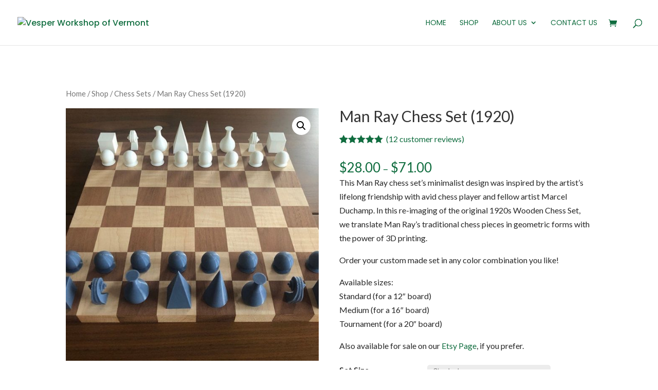

--- FILE ---
content_type: text/html; charset=UTF-8
request_url: https://www.vesperworkshop.com/shop/3d-printed-crafts/man-ray-chess-set-1920/
body_size: 104825
content:
<!DOCTYPE html>
<html lang="en-US" prefix="og: http://ogp.me/ns#">
<head>
	<meta name="google-site-verification" content="_D1oX_fJIFB5cbO0ptafG3-Q9ttjTca4B8_2s-_4r1A" />
	<meta name="yandex-verification" content="d4eb39f6cc2ef509" />
	<meta name="msvalidate.01" content="FE074A4E3626516459CDF3EA37647C2A" />
	<meta charset="UTF-8" />
<meta http-equiv="X-UA-Compatible" content="IE=edge">
	<link rel="pingback" href="https://www.vesperworkshop.com/xmlrpc.php" />

	<script type="text/javascript">
		document.documentElement.className = 'js';
	</script>

	<script>var et_site_url='https://www.vesperworkshop.com';var et_post_id='686';function et_core_page_resource_fallback(a,b){"undefined"===typeof b&&(b=a.sheet.cssRules&&0===a.sheet.cssRules.length);b&&(a.onerror=null,a.onload=null,a.href?a.href=et_site_url+"/?et_core_page_resource="+a.id+et_post_id:a.src&&(a.src=et_site_url+"/?et_core_page_resource="+a.id+et_post_id))}
</script><!-- Jetpack Site Verification Tags -->
<meta name="msvalidate.01" content="B04FAECDA104D2C6BC3254805241C78D" />
<script>window._wca = window._wca || [];</script>

<!-- Search Engine Optimization by Rank Math - https://s.rankmath.com/home -->
<title>Man Ray Chess Set (1920) - Vesper Workshop of Vermont</title>
<meta name="description" content="In this re-imaging of the original 1920s Wooden Chess Set, we translate Man Ray&#039;s traditional chess pieces in geometric forms with the power of 3D printing."/>
<meta name="robots" content="follow,index"/>
<link rel="canonical" href="https://www.vesperworkshop.com/shop/3d-printed-crafts/man-ray-chess-set-1920/" />
<meta property="og:locale" content="en_US">
<meta property="og:type" content="product">
<meta property="og:title" content="Man Ray Chess Set (1920) - Vesper Workshop of Vermont">
<meta property="og:description" content="In this re-imaging of the original 1920s Wooden Chess Set, we translate Man Ray&#039;s traditional chess pieces in geometric forms with the power of 3D printing.">
<meta property="og:url" content="https://www.vesperworkshop.com/shop/3d-printed-crafts/man-ray-chess-set-1920/">
<meta property="og:site_name" content="Vesper Workshop of Vermont">
<meta property="og:updated_time" content="2024-08-16T06:44:24+00:00">
<meta property="og:image" content="https://www.vesperworkshop.com/wp-content/uploads/2021/01/review6.jpeg">
<meta property="og:image:secure_url" content="https://www.vesperworkshop.com/wp-content/uploads/2021/01/review6.jpeg">
<meta property="og:image:width" content="640">
<meta property="og:image:height" content="640">
<meta property="og:image:alt" content="Man Ray Chess set">
<meta property="og:image:type" content="image/jpeg">
<meta property="og:image" content="https://www.vesperworkshop.com/wp-content/uploads/2021/01/mr2-1024x948.jpg">
<meta property="og:image:secure_url" content="https://www.vesperworkshop.com/wp-content/uploads/2021/01/mr2-1024x948.jpg">
<meta property="og:image:width" content="1024">
<meta property="og:image:height" content="948">
<meta property="og:image:alt" content="man ray chess set">
<meta property="og:image:type" content="image/jpeg">
<meta property="og:image" content="https://www.vesperworkshop.com/wp-content/uploads/2022/02/PLA_colors_v3.1-numbered-1024x619.jpg">
<meta property="og:image:secure_url" content="https://www.vesperworkshop.com/wp-content/uploads/2022/02/PLA_colors_v3.1-numbered-1024x619.jpg">
<meta property="og:image:width" content="1024">
<meta property="og:image:height" content="619">
<meta property="og:image:alt" content="man ray chess set">
<meta property="og:image:type" content="image/jpeg">
<meta property="og:image" content="https://www.vesperworkshop.com/wp-content/uploads/2021/01/King_heights-1024x590.jpg">
<meta property="og:image:secure_url" content="https://www.vesperworkshop.com/wp-content/uploads/2021/01/King_heights-1024x590.jpg">
<meta property="og:image:width" content="1024">
<meta property="og:image:height" content="590">
<meta property="og:image:alt" content="man ray chess set">
<meta property="og:image:type" content="image/jpeg">
<meta property="og:image" content="https://www.vesperworkshop.com/wp-content/uploads/2021/01/mr-1920-pieces.png">
<meta property="og:image:secure_url" content="https://www.vesperworkshop.com/wp-content/uploads/2021/01/mr-1920-pieces.png">
<meta property="og:image:width" content="1239">
<meta property="og:image:height" content="462">
<meta property="og:image:alt" content="ManRay 1920 Chess Pieces">
<meta property="og:image:type" content="image/png">
<meta property="og:image" content="https://www.vesperworkshop.com/wp-content/uploads/2021/01/review7.jpeg">
<meta property="og:image:secure_url" content="https://www.vesperworkshop.com/wp-content/uploads/2021/01/review7.jpeg">
<meta property="og:image:width" content="640">
<meta property="og:image:height" content="640">
<meta property="og:image:alt" content="man ray chess set">
<meta property="og:image:type" content="image/jpeg">
<meta property="og:image" content="https://www.vesperworkshop.com/wp-content/uploads/2021/01/review5.jpeg">
<meta property="og:image:secure_url" content="https://www.vesperworkshop.com/wp-content/uploads/2021/01/review5.jpeg">
<meta property="og:image:width" content="640">
<meta property="og:image:height" content="640">
<meta property="og:image:alt" content="man ray chess set">
<meta property="og:image:type" content="image/jpeg">
<meta property="og:image" content="https://www.vesperworkshop.com/wp-content/uploads/2021/01/review4.jpeg">
<meta property="og:image:secure_url" content="https://www.vesperworkshop.com/wp-content/uploads/2021/01/review4.jpeg">
<meta property="og:image:width" content="640">
<meta property="og:image:height" content="640">
<meta property="og:image:alt" content="man ray chess set">
<meta property="og:image:type" content="image/jpeg">
<meta property="og:image" content="https://www.vesperworkshop.com/wp-content/uploads/2021/01/review3.jpeg">
<meta property="og:image:secure_url" content="https://www.vesperworkshop.com/wp-content/uploads/2021/01/review3.jpeg">
<meta property="og:image:width" content="640">
<meta property="og:image:height" content="640">
<meta property="og:image:alt" content="man ray chess set">
<meta property="og:image:type" content="image/jpeg">
<meta property="og:image" content="https://www.vesperworkshop.com/wp-content/uploads/2021/01/review1.jpeg">
<meta property="og:image:secure_url" content="https://www.vesperworkshop.com/wp-content/uploads/2021/01/review1.jpeg">
<meta property="og:image:width" content="640">
<meta property="og:image:height" content="640">
<meta property="og:image:alt" content="man ray chess set">
<meta property="og:image:type" content="image/jpeg">
<meta property="product:brand" content="chess sets">
<meta property="product:price:amount" content="28">
<meta property="product:price:currency" content="USD">
<meta property="product:availability" content="instock">
<meta name="twitter:card" content="summary_large_image">
<meta name="twitter:title" content="Man Ray Chess Set (1920) - Vesper Workshop of Vermont">
<meta name="twitter:description" content="In this re-imaging of the original 1920s Wooden Chess Set, we translate Man Ray&#039;s traditional chess pieces in geometric forms with the power of 3D printing.">
<meta name="twitter:image" content="https://www.vesperworkshop.com/wp-content/uploads/2021/01/review6.jpeg">
<script type="application/ld+json">[{"@context":"https:\/\/schema.org\/","@type":"Product","sku":"VWMR20","name":"Man Ray Chess Set (1920)","description":"This Man Ray chess set's minimalist design was inspired by the artist's lifelong friendship with avid chess player and fellow artist Marcel Duchamp. In this re-imaging of the original 1920s Wooden Chess Set, we translate Man Ray's traditional chess pieces in geometric forms with the power of 3D printing. Order your custom made set in any color combination you like! Available sizes: Standard (for a 12\" board) Medium (for a 16\" board) Tournament (for a 20\" board) Also available for sale on our Etsy Page, if you prefer.","releaseDate":"2021-01-08T03:14:07+00:00","mpn":"chess sets","brand":{"@type":"Brand","name":"VesperWorkshop"},"url":"https:\/\/www.vesperworkshop.com\/shop\/3d-printed-crafts\/man-ray-chess-set-1920\/","category":"Chess Sets","isRelatedTo":[{"@type":"Product","url":"https:\/\/www.vesperworkshop.com\/shop\/chess\/spiral-chess-set\/","name":"Elegant Spiral Chess Set"},{"@type":"Product","url":"https:\/\/www.vesperworkshop.com\/shop\/chess\/alien-chess-set\/","name":"Alien Chess Set"},{"@type":"Product","url":"https:\/\/www.vesperworkshop.com\/shop\/3d-printed-crafts\/lewis-chess-set\/","name":"The Lewis Chess Set"},{"@type":"Product","url":"https:\/\/www.vesperworkshop.com\/shop\/3d-printed-crafts\/minimalist-bauhaus-chess-set-1922\/","name":"Minimalist Bauhaus Chess Set I 1922 | Chess Set"},{"@type":"Product","url":"https:\/\/www.vesperworkshop.com\/shop\/3d-printed-crafts\/man-ray-chess-set-1971\/","name":"Man Ray Chess Set (1971) | Gioco di Scacchi"}],"weight":{"@type":"QuantitativeValue","unitCode":"ONZ","value":"14"},"height":{"@type":"QuantitativeValue","unitCode":"INH","value":"4"},"width":{"@type":"QuantitativeValue","unitCode":"INH","value":"4"},"depth":{"@type":"QuantitativeValue","unitCode":"INH","value":"6"},"image":{"@type":"ImageObject","url":"https:\/\/www.vesperworkshop.com\/wp-content\/uploads\/2021\/01\/review6.jpeg","width":640,"height":640},"aggregateRating":{"@type":"AggregateRating","ratingValue":"5.00","bestRating":"5","ratingCount":12,"reviewCount":12},"review":[{"@type":"Review","@id":"https:\/\/www.vesperworkshop.com\/shop\/3d-printed-crafts\/man-ray-chess-set-1920\/#li-comment-1046","description":"Amazing customer service ! Answers all my questions and fit my needs. Very friendly and the quality of the item is great! Exactly what I wanted. I never leave reviews but they did too good a job! 10\/10 recommend","datePublished":"2021-01-31 03:23:43","reviewRating":{"@type":"Rating","ratingValue":5},"author":{"@type":"Person","name":"Zyrus Mendoza","url":""}},{"@type":"Review","@id":"https:\/\/www.vesperworkshop.com\/shop\/3d-printed-crafts\/man-ray-chess-set-1920\/#li-comment-1043","description":"I am absolutely impressed by these 3D printed chess pieces, they are smooth and perfectly finished, light and the design is perfect. Perfect for a gift for our clients in the future. \r\nThey work great with our handmade wood board I bought on Etsy.","datePublished":"2021-01-30 03:20:41","reviewRating":{"@type":"Rating","ratingValue":5},"author":{"@type":"Person","name":"sblumenkron","url":""}},{"@type":"Review","@id":"https:\/\/www.vesperworkshop.com\/shop\/3d-printed-crafts\/man-ray-chess-set-1920\/#li-comment-1045","description":"I've been looking for a fairly simple chess set and I absolutely love Man Ray's work so finding this felt like fate. It fits perfect on my old tea tray turned chessboard and I couldn't be happier.","datePublished":"2021-01-27 03:23:21","reviewRating":{"@type":"Rating","ratingValue":5},"author":{"@type":"Person","name":"Gina","url":""}},{"@type":"Review","@id":"https:\/\/www.vesperworkshop.com\/shop\/3d-printed-crafts\/man-ray-chess-set-1920\/#li-comment-1049","description":"There's just something so cool about a 3d print of a century-old design. Quick shipping too!","datePublished":"2021-01-20 03:24:47","reviewRating":{"@type":"Rating","ratingValue":5},"author":{"@type":"Person","name":"Sean Traver","url":""}},{"@type":"Review","@id":"https:\/\/www.vesperworkshop.com\/shop\/3d-printed-crafts\/man-ray-chess-set-1920\/#li-comment-1053","description":"Perfect gift for a young chess lover.","datePublished":"2021-01-11 03:26:11","reviewRating":{"@type":"Rating","ratingValue":5},"author":{"@type":"Person","name":"Fay Mann","url":""}},{"@type":"Review","@id":"https:\/\/www.vesperworkshop.com\/shop\/3d-printed-crafts\/man-ray-chess-set-1920\/#li-comment-1048","description":"Awesome looking set! Fantastic display pieces, and shipped quickly! Highly recommended seller, ty!","datePublished":"2020-12-16 03:24:29","reviewRating":{"@type":"Rating","ratingValue":5},"author":{"@type":"Person","name":"Derek Laston","url":""}},{"@type":"Review","@id":"https:\/\/www.vesperworkshop.com\/shop\/3d-printed-crafts\/man-ray-chess-set-1920\/#li-comment-1050","description":"I bought this for a friend for Christmas. He couldn't stop telling me how much he loved it and what an incredible gift. I bought a black and white vinyl board and the colors- orange and purple -really pop.","datePublished":"2020-12-15 03:25:11","reviewRating":{"@type":"Rating","ratingValue":5},"author":{"@type":"Person","name":"Lori Rand","url":""}},{"@type":"Review","@id":"https:\/\/www.vesperworkshop.com\/shop\/3d-printed-crafts\/man-ray-chess-set-1920\/#li-comment-1051","description":"Love it so much!!!! Ordered more","datePublished":"2020-12-07 03:25:32","reviewRating":{"@type":"Rating","ratingValue":5},"author":{"@type":"Person","name":"Theresa Kellam","url":""}},{"@type":"Review","@id":"https:\/\/www.vesperworkshop.com\/shop\/3d-printed-crafts\/man-ray-chess-set-1920\/#li-comment-1052","description":"Very cool set! Looks just like the photos. Shipped quickly and packaged with care.","datePublished":"2020-12-03 03:25:51","reviewRating":{"@type":"Rating","ratingValue":5},"author":{"@type":"Person","name":"April Steele","url":""}},{"@type":"Review","@id":"https:\/\/www.vesperworkshop.com\/shop\/3d-printed-crafts\/man-ray-chess-set-1920\/#li-comment-1047","description":"Thank you for the amazing chess set!","datePublished":"2020-12-02 03:24:08","reviewRating":{"@type":"Rating","ratingValue":5},"author":{"@type":"Person","name":"Donald Widener","url":""}},{"@type":"Review","@id":"https:\/\/www.vesperworkshop.com\/shop\/3d-printed-crafts\/man-ray-chess-set-1920\/#li-comment-1044","description":"Very cool! First 3D printed item I have owned. Shipped quickly. $31 for the item and shipping is a great deal. Looks great on a board with 1.5\u201d squares.","datePublished":"2020-11-19 03:21:04","reviewRating":{"@type":"Rating","ratingValue":5},"author":{"@type":"Person","name":"Edward Sholl","url":""}},{"@type":"Review","@id":"https:\/\/www.vesperworkshop.com\/shop\/3d-printed-crafts\/man-ray-chess-set-1920\/#li-comment-1054","description":"I bought these for my daughter's birthday. She's picked them out. She loves then.","datePublished":"2020-03-06 03:26:33","reviewRating":{"@type":"Rating","ratingValue":5},"author":{"@type":"Person","name":"Megan Wanless","url":""}}],"offers":[{"@type":"Offer","description":"This set is sized for a Tournament 20&#8243; x 20&#8243; chess board (not included)\nThe King measure 3.75&#8243; tall, and 1.8&#8243; square.\n","price":71,"priceCurrency":"USD","availability":"https:\/\/schema.org\/InStock","itemCondition":"NewCondition","seller":{"@type":"Organization","@id":"https:\/\/www.vesperworkshop.com\/","name":"Vesper Farms of Vermont","url":"https:\/\/www.vesperworkshop.com","logo":"https:\/\/www.vesperfarms.com\/wp-content\/uploads\/2019\/06\/logo-tiny-white.png"},"priceValidUntil":"","url":"https:\/\/www.vesperworkshop.com\/shop\/3d-printed-crafts\/man-ray-chess-set-1920\/","sku":"VWMR20","@id":"https:\/\/www.vesperworkshop.com\/shop\/3d-printed-crafts\/man-ray-chess-set-1920\/#VWMR20"},{"@type":"Offer","description":"This set is sized for a Medium 16&#8243; x 16&#8243; chess board (not included)\nThe King measure 3&#8243; tall, and 1.5&#8243; square.\n","price":49,"priceCurrency":"USD","availability":"https:\/\/schema.org\/InStock","itemCondition":"NewCondition","seller":{"@type":"Organization","@id":"https:\/\/www.vesperworkshop.com\/","name":"Vesper Farms of Vermont","url":"https:\/\/www.vesperworkshop.com","logo":"https:\/\/www.vesperfarms.com\/wp-content\/uploads\/2019\/06\/logo-tiny-white.png"},"priceValidUntil":"","url":"https:\/\/www.vesperworkshop.com\/shop\/3d-printed-crafts\/man-ray-chess-set-1920\/","sku":"VWMR20","@id":"https:\/\/www.vesperworkshop.com\/shop\/3d-printed-crafts\/man-ray-chess-set-1920\/#VWMR20"},{"@type":"Offer","description":"This set is sized for a standard 12&#8243; x 12&#8243; chess board (not included)\nThe King measure 2.25&#8243; tall, and 1.125&#8243; square.\n","price":28,"priceCurrency":"USD","availability":"https:\/\/schema.org\/InStock","itemCondition":"NewCondition","seller":{"@type":"Organization","@id":"https:\/\/www.vesperworkshop.com\/","name":"Vesper Farms of Vermont","url":"https:\/\/www.vesperworkshop.com","logo":"https:\/\/www.vesperfarms.com\/wp-content\/uploads\/2019\/06\/logo-tiny-white.png"},"priceValidUntil":"","url":"https:\/\/www.vesperworkshop.com\/shop\/3d-printed-crafts\/man-ray-chess-set-1920\/","sku":"MR20S","@id":"https:\/\/www.vesperworkshop.com\/shop\/3d-printed-crafts\/man-ray-chess-set-1920\/#MR20S"}],"color":"#1 Clear | #4 White | #5 Tan | #6 Brown | #7 Dark Grey | #8 Light Grey | #9 Black | #10 Yellow | #11 Orange | #12 Red | #13 Magenta | #14 Violet | #15 Purple | #16 Pink | #17 Green | #18 Sea Green | #19 Spring Green | #20 Sky Blue | #21 Navy Blue","additionalProperty":[{"@type":"PropertyValue","name":"material","value":"PLA (plant-based bioplastic)"}]},{"@context":"https:\/\/schema.org","@type":"BreadcrumbList","itemListElement":[{"@type":"ListItem","position":1,"item":{"@id":"https:\/\/www.vesperworkshop.com","name":"Home"}},{"@type":"ListItem","position":2,"item":{"@id":"https:\/\/www.vesperworkshop.com\/shop\/","name":"Shop"}},{"@type":"ListItem","position":3,"item":{"@id":"https:\/\/www.vesperworkshop.com\/product-category\/chess\/","name":"Chess Sets"}},{"@type":"ListItem","position":4,"item":{"@id":"https:\/\/www.vesperworkshop.com\/shop\/3d-printed-crafts\/man-ray-chess-set-1920\/","name":"Man Ray Chess Set (1920)"}}]}]</script>
<!-- /Rank Math WordPress SEO plugin -->

<link rel='dns-prefetch' href='//fonts.googleapis.com' />
<link rel='dns-prefetch' href='//s.w.org' />
<link rel="alternate" type="application/rss+xml" title="Vesper Workshop of Vermont &raquo; Feed" href="https://www.vesperworkshop.com/feed/" />
<link rel="alternate" type="application/rss+xml" title="Vesper Workshop of Vermont &raquo; Comments Feed" href="https://www.vesperworkshop.com/comments/feed/" />
<link rel="alternate" type="application/rss+xml" title="Vesper Workshop of Vermont &raquo; Man Ray Chess Set (1920) Comments Feed" href="https://www.vesperworkshop.com/shop/3d-printed-crafts/man-ray-chess-set-1920/feed/" />
		<script type="text/javascript">
			window._wpemojiSettings = {"baseUrl":"https:\/\/s.w.org\/images\/core\/emoji\/12.0.0-1\/72x72\/","ext":".png","svgUrl":"https:\/\/s.w.org\/images\/core\/emoji\/12.0.0-1\/svg\/","svgExt":".svg","source":{"concatemoji":"https:\/\/www.vesperworkshop.com\/wp-includes\/js\/wp-emoji-release.min.js?ver=5.2.23"}};
			!function(e,a,t){var n,r,o,i=a.createElement("canvas"),p=i.getContext&&i.getContext("2d");function s(e,t){var a=String.fromCharCode;p.clearRect(0,0,i.width,i.height),p.fillText(a.apply(this,e),0,0);e=i.toDataURL();return p.clearRect(0,0,i.width,i.height),p.fillText(a.apply(this,t),0,0),e===i.toDataURL()}function c(e){var t=a.createElement("script");t.src=e,t.defer=t.type="text/javascript",a.getElementsByTagName("head")[0].appendChild(t)}for(o=Array("flag","emoji"),t.supports={everything:!0,everythingExceptFlag:!0},r=0;r<o.length;r++)t.supports[o[r]]=function(e){if(!p||!p.fillText)return!1;switch(p.textBaseline="top",p.font="600 32px Arial",e){case"flag":return s([55356,56826,55356,56819],[55356,56826,8203,55356,56819])?!1:!s([55356,57332,56128,56423,56128,56418,56128,56421,56128,56430,56128,56423,56128,56447],[55356,57332,8203,56128,56423,8203,56128,56418,8203,56128,56421,8203,56128,56430,8203,56128,56423,8203,56128,56447]);case"emoji":return!s([55357,56424,55356,57342,8205,55358,56605,8205,55357,56424,55356,57340],[55357,56424,55356,57342,8203,55358,56605,8203,55357,56424,55356,57340])}return!1}(o[r]),t.supports.everything=t.supports.everything&&t.supports[o[r]],"flag"!==o[r]&&(t.supports.everythingExceptFlag=t.supports.everythingExceptFlag&&t.supports[o[r]]);t.supports.everythingExceptFlag=t.supports.everythingExceptFlag&&!t.supports.flag,t.DOMReady=!1,t.readyCallback=function(){t.DOMReady=!0},t.supports.everything||(n=function(){t.readyCallback()},a.addEventListener?(a.addEventListener("DOMContentLoaded",n,!1),e.addEventListener("load",n,!1)):(e.attachEvent("onload",n),a.attachEvent("onreadystatechange",function(){"complete"===a.readyState&&t.readyCallback()})),(n=t.source||{}).concatemoji?c(n.concatemoji):n.wpemoji&&n.twemoji&&(c(n.twemoji),c(n.wpemoji)))}(window,document,window._wpemojiSettings);
		</script>
		<meta content="Divi-child-theme v." name="generator"/><style type="text/css">
img.wp-smiley,
img.emoji {
	display: inline !important;
	border: none !important;
	box-shadow: none !important;
	height: 1em !important;
	width: 1em !important;
	margin: 0 .07em !important;
	vertical-align: -0.1em !important;
	background: none !important;
	padding: 0 !important;
}
</style>
	<link rel='stylesheet' id='wp-block-library-css'  href='https://www.vesperworkshop.com/wp-includes/css/dist/block-library/style.min.css?ver=5.2.23' type='text/css' media='all' />
<link rel='stylesheet' id='wc-block-style-css'  href='https://www.vesperworkshop.com/wp-content/plugins/woocommerce/packages/woocommerce-blocks/build/style.css?ver=2.4.5' type='text/css' media='all' />
<link rel='stylesheet' id='photoswipe-css'  href='https://www.vesperworkshop.com/wp-content/plugins/woocommerce/assets/css/photoswipe/photoswipe.css?ver=3.8.1' type='text/css' media='all' />
<link rel='stylesheet' id='photoswipe-default-skin-css'  href='https://www.vesperworkshop.com/wp-content/plugins/woocommerce/assets/css/photoswipe/default-skin/default-skin.css?ver=3.8.1' type='text/css' media='all' />
<link rel='stylesheet' id='woocommerce-layout-css'  href='https://www.vesperworkshop.com/wp-content/plugins/woocommerce/assets/css/woocommerce-layout.css?ver=3.8.1' type='text/css' media='all' />
<style id='woocommerce-layout-inline-css' type='text/css'>

	.infinite-scroll .woocommerce-pagination {
		display: none;
	}
</style>
<link rel='stylesheet' id='woocommerce-smallscreen-css'  href='https://www.vesperworkshop.com/wp-content/plugins/woocommerce/assets/css/woocommerce-smallscreen.css?ver=3.8.1' type='text/css' media='only screen and (max-width: 768px)' />
<link rel='stylesheet' id='woocommerce-general-css'  href='https://www.vesperworkshop.com/wp-content/plugins/woocommerce/assets/css/woocommerce.css?ver=3.8.1' type='text/css' media='all' />
<style id='woocommerce-inline-inline-css' type='text/css'>
.woocommerce form .form-row .required { visibility: visible; }
</style>
<link rel='stylesheet' id='wt-smart-coupon-css'  href='https://www.vesperworkshop.com/wp-content/plugins/wt-smart-coupons-for-woocommerce/public/css/wt-smart-coupon-public.css?ver=1.1.9' type='text/css' media='all' />
<link rel='stylesheet' id='rtwpvs-css'  href='https://www.vesperworkshop.com/wp-content/plugins/woo-product-variation-swatches/assets/css/rtwpvs.min.css?ver=1769904151' type='text/css' media='all' />
<style id='rtwpvs-inline-css' type='text/css'>
        
            .rtwpvs-term:not(.rtwpvs-radio-term) {
                width: 30px;
                height: 30px;
            }

            .rtwpvs-squared .rtwpvs-button-term {
                min-width: 30px;
            }

            .rtwpvs-button-term span {
                font-size: 16px;
            }

                                                .rtwpvs.rtwpvs-attribute-behavior-blur .rtwpvs-term:not(.rtwpvs-radio-term).disabled::before,
            .rtwpvs.rtwpvs-attribute-behavior-blur .rtwpvs-term:not(.rtwpvs-radio-term).disabled::after,
            .rtwpvs.rtwpvs-attribute-behavior-blur .rtwpvs-term:not(.rtwpvs-radio-term).disabled:hover::before,
            .rtwpvs.rtwpvs-attribute-behavior-blur .rtwpvs-term:not(.rtwpvs-radio-term).disabled:hover::after {
                background: #ff0000 !important;
            }

                                    .rtwpvs.rtwpvs-attribute-behavior-blur .rtwpvs-term:not(.rtwpvs-radio-term).disabled img,
            .rtwpvs.rtwpvs-attribute-behavior-blur .rtwpvs-term:not(.rtwpvs-radio-term).disabled span,
            .rtwpvs.rtwpvs-attribute-behavior-blur .rtwpvs-term:not(.rtwpvs-radio-term).disabled:hover img,
            .rtwpvs.rtwpvs-attribute-behavior-blur .rtwpvs-term:not(.rtwpvs-radio-term).disabled:hover span {
                opacity: 0.3;
            }

                    
		
</style>
<link rel='stylesheet' id='rtwpvs-tooltip-css'  href='https://www.vesperworkshop.com/wp-content/plugins/woo-product-variation-swatches/assets/css/rtwpvs-tooltip.min.css?ver=1769904151' type='text/css' media='all' />
<link rel='stylesheet' id='orbisius_ct_divi_child_theme_parent_style-css'  href='https://www.vesperworkshop.com/wp-content/themes/Divi/style.css?ver=3.24' type='text/css' media='all' />
<link rel='stylesheet' id='divi-style-css'  href='https://www.vesperworkshop.com/wp-content/themes/Divi-child-theme/style.css?ver=5.2.23' type='text/css' media='all' />
<link rel='stylesheet' id='et-builder-googlefonts-cached-css'  href='https://fonts.googleapis.com/css?family=Lato%3A100%2C100italic%2C300%2C300italic%2Cregular%2Citalic%2C700%2C700italic%2C900%2C900italic%7CPoppins%3A100%2C100italic%2C200%2C200italic%2C300%2C300italic%2Cregular%2Citalic%2C500%2C500italic%2C600%2C600italic%2C700%2C700italic%2C800%2C800italic%2C900%2C900italic&#038;ver=5.2.23#038;subset=latin,latin-ext' type='text/css' media='all' />
<script type='text/javascript' src='https://www.vesperworkshop.com/wp-includes/js/jquery/jquery.js?ver=1.12.4-wp'></script>
<script type='text/javascript' src='https://www.vesperworkshop.com/wp-includes/js/jquery/jquery-migrate.min.js?ver=1.4.1'></script>
<script type='text/javascript'>
/* <![CDATA[ */
var WTSmartCouponOBJ = {"ajaxurl":"https:\/\/www.vesperworkshop.com\/wp-admin\/admin-ajax.php"};
/* ]]> */
</script>
<script type='text/javascript' src='https://www.vesperworkshop.com/wp-content/plugins/wt-smart-coupons-for-woocommerce/public/js/wt-smart-coupon-public.js?ver=1.1.9'></script>
<link rel='https://api.w.org/' href='https://www.vesperworkshop.com/wp-json/' />
<link rel="EditURI" type="application/rsd+xml" title="RSD" href="https://www.vesperworkshop.com/xmlrpc.php?rsd" />
<link rel="wlwmanifest" type="application/wlwmanifest+xml" href="https://www.vesperworkshop.com/wp-includes/wlwmanifest.xml" /> 
<meta name="generator" content="WordPress 5.2.23" />
<link rel='shortlink' href='https://www.vesperworkshop.com/?p=686' />
<link rel="alternate" type="application/json+oembed" href="https://www.vesperworkshop.com/wp-json/oembed/1.0/embed?url=https%3A%2F%2Fwww.vesperworkshop.com%2Fshop%2F3d-printed-crafts%2Fman-ray-chess-set-1920%2F" />
<link rel="alternate" type="text/xml+oembed" href="https://www.vesperworkshop.com/wp-json/oembed/1.0/embed?url=https%3A%2F%2Fwww.vesperworkshop.com%2Fshop%2F3d-printed-crafts%2Fman-ray-chess-set-1920%2F&#038;format=xml" />
<style type='text/css'>img#wpstats{display:none}</style><meta name="viewport" content="width=device-width, initial-scale=1.0, maximum-scale=1.0, user-scalable=0" />	<noscript><style>.woocommerce-product-gallery{ opacity: 1 !important; }</style></noscript>
	<style type="text/css" id="custom-background-css">
body.custom-background { background-image: url("https://www.vesperworkshop.com/wp-content/uploads/2022/02/snow_timber.jpg"); background-position: left top; background-size: auto; background-repeat: repeat; background-attachment: scroll; }
</style>
	<link rel="icon" href="https://www.vesperworkshop.com/wp-content/uploads/2022/02/cropped-stacked_logo-32x32.jpg" sizes="32x32" />
<link rel="icon" href="https://www.vesperworkshop.com/wp-content/uploads/2022/02/cropped-stacked_logo-192x192.jpg" sizes="192x192" />
<link rel="apple-touch-icon-precomposed" href="https://www.vesperworkshop.com/wp-content/uploads/2022/02/cropped-stacked_logo-180x180.jpg" />
<meta name="msapplication-TileImage" content="https://www.vesperworkshop.com/wp-content/uploads/2022/02/cropped-stacked_logo-270x270.jpg" />
<link rel="stylesheet" id="et-divi-customizer-global-cached-inline-styles" href="https://www.vesperworkshop.com/wp-content/cache/et/global/et-divi-customizer-global-17653514996901.min.css" onerror="et_core_page_resource_fallback(this, true)" onload="et_core_page_resource_fallback(this)" /><link rel="stylesheet" id="et-core-unified-cpt-cached-inline-styles" href="https://www.vesperworkshop.com/wp-content/cache/et/686/et-core-unified-cpt-17653582377946.min.css" onerror="et_core_page_resource_fallback(this, true)" onload="et_core_page_resource_fallback(this)" />	
	

</head>
<body class="product-template-default single single-product postid-686 custom-background theme-Divi woocommerce woocommerce-page woocommerce-no-js rtwpvs rtwpvs-rounded rtwpvs-attribute-behavior-blur rtwpvs-tooltip et_pb_button_helper_class et_fullwidth_nav et_fixed_nav et_show_nav et_cover_background et_pb_gutter osx et_pb_gutters3 et_primary_nav_dropdown_animation_fade et_secondary_nav_dropdown_animation_fade et_pb_footer_columns4 et_header_style_left et_right_sidebar et_divi_theme et-db et_minified_js et_minified_css">
	<div id="page-container">

	
	
			<header id="main-header" data-height-onload="74">
			<div class="container clearfix et_menu_container">
							<div class="logo_container">
					<span class="logo_helper"></span>
					<a href="https://www.vesperworkshop.com/">
						<img src="https://www.vesperfarms.com/wp-content/uploads/2019/06/LOGO_1_small.png" alt="Vesper Workshop of Vermont" id="logo" data-height-percentage="95" />
					</a>
				</div>
							<div id="et-top-navigation" data-height="74" data-fixed-height="40">
											<nav id="top-menu-nav">
						<ul id="top-menu" class="nav"><li id="menu-item-25" class="menu-item menu-item-type-post_type menu-item-object-page menu-item-home menu-item-25"><a href="https://www.vesperworkshop.com/">Home</a></li>
<li id="menu-item-32" class="menu-item menu-item-type-post_type menu-item-object-page current_page_parent menu-item-32"><a href="https://www.vesperworkshop.com/shop/">Shop</a></li>
<li id="menu-item-49" class="menu-item menu-item-type-post_type menu-item-object-page menu-item-has-children menu-item-49"><a href="https://www.vesperworkshop.com/about-us/">About Us</a>
<ul class="sub-menu">
	<li id="menu-item-505" class="menu-item menu-item-type-post_type menu-item-object-page menu-item-505"><a href="https://www.vesperworkshop.com/about-us/">About Vesper</a></li>
	<li id="menu-item-498" class="menu-item menu-item-type-post_type menu-item-object-page menu-item-498"><a href="https://www.vesperworkshop.com/hema/">About HEMA (Swords)</a></li>
	<li id="menu-item-489" class="menu-item menu-item-type-post_type menu-item-object-page menu-item-489"><a href="https://www.vesperworkshop.com/3d-printing/">About 3D Printing</a></li>
	<li id="menu-item-602" class="menu-item menu-item-type-post_type menu-item-object-page menu-item-602"><a href="https://www.vesperworkshop.com/cbd-payment-options/">Payment Options</a></li>
</ul>
</li>
<li id="menu-item-352" class="menu-item menu-item-type-post_type menu-item-object-page menu-item-352"><a href="https://www.vesperworkshop.com/contact-us/">Contact Us</a></li>
</ul>						</nav>
					
					<a href="https://www.vesperworkshop.com/cart/" class="et-cart-info">
				<span></span>
			</a>
					
										<div id="et_top_search">
						<span id="et_search_icon"></span>
					</div>
					
					<div id="et_mobile_nav_menu">
				<div class="mobile_nav closed">
					<span class="select_page">Select Page</span>
					<span class="mobile_menu_bar mobile_menu_bar_toggle"></span>
				</div>
			</div>				</div> <!-- #et-top-navigation -->
			</div> <!-- .container -->
			<div class="et_search_outer">
				<div class="container et_search_form_container">
					<form role="search" method="get" class="et-search-form" action="https://www.vesperworkshop.com/">
					<input type="search" class="et-search-field" placeholder="Search &hellip;" value="" name="s" title="Search for:" />					</form>
					<span class="et_close_search_field"></span>
				</div>
			</div>
		</header> <!-- #main-header -->
			<div id="et-main-area">
	
	
		<div id="main-content">
			<div class="container">
				<div id="content-area" class="clearfix">
					<div id="left-area"><nav class="woocommerce-breadcrumb"><a href="https://www.vesperworkshop.com">Home</a>&nbsp;&#47;&nbsp;<a href="https://www.vesperworkshop.com/shop/">Shop</a>&nbsp;&#47;&nbsp;<a href="https://www.vesperworkshop.com/product-category/chess/">Chess Sets</a>&nbsp;&#47;&nbsp;Man Ray Chess Set (1920)</nav>
		
			<div class="woocommerce-notices-wrapper"></div><div id="product-686" class="product type-product post-686 status-publish first instock product_cat-chess product_tag-chess-sets has-post-thumbnail featured sold-individually taxable shipping-taxable purchasable product-type-variable has-default-attributes">

	<div class="clearfix"><div class="woocommerce-product-gallery woocommerce-product-gallery--with-images woocommerce-product-gallery--columns-4 images" data-columns="4" style="opacity: 0; transition: opacity .25s ease-in-out;">
	<figure class="woocommerce-product-gallery__wrapper">
		<div data-thumb="https://www.vesperworkshop.com/wp-content/uploads/2021/01/review6-100x100.jpeg" data-thumb-alt="Man Ray Chess set" class="woocommerce-product-gallery__image"><a href="https://www.vesperworkshop.com/wp-content/uploads/2021/01/review6.jpeg"><img width="600" height="600" src="https://www.vesperworkshop.com/wp-content/uploads/2021/01/review6-600x600.jpeg" class="wp-post-image" alt="Man Ray Chess set" title="MayRay 1920 Chess set" data-caption="" data-src="https://www.vesperworkshop.com/wp-content/uploads/2021/01/review6.jpeg" data-large_image="https://www.vesperworkshop.com/wp-content/uploads/2021/01/review6.jpeg" data-large_image_width="640" data-large_image_height="640" srcset="https://www.vesperworkshop.com/wp-content/uploads/2021/01/review6-600x600.jpeg 600w, https://www.vesperworkshop.com/wp-content/uploads/2021/01/review6-150x150.jpeg 150w, https://www.vesperworkshop.com/wp-content/uploads/2021/01/review6-300x300.jpeg 300w, https://www.vesperworkshop.com/wp-content/uploads/2021/01/review6-100x100.jpeg 100w, https://www.vesperworkshop.com/wp-content/uploads/2021/01/review6.jpeg 640w" sizes="(max-width: 600px) 100vw, 600px" /></a></div><div data-thumb="https://www.vesperworkshop.com/wp-content/uploads/2021/01/mr2-100x100.jpg" data-thumb-alt="" class="woocommerce-product-gallery__image"><a href="https://www.vesperworkshop.com/wp-content/uploads/2021/01/mr2.jpg"><img width="600" height="556" src="https://www.vesperworkshop.com/wp-content/uploads/2021/01/mr2-600x556.jpg" class="" alt="" title="mr2" data-caption="" data-src="https://www.vesperworkshop.com/wp-content/uploads/2021/01/mr2.jpg" data-large_image="https://www.vesperworkshop.com/wp-content/uploads/2021/01/mr2.jpg" data-large_image_width="2756" data-large_image_height="2552" srcset="https://www.vesperworkshop.com/wp-content/uploads/2021/01/mr2-600x556.jpg 600w, https://www.vesperworkshop.com/wp-content/uploads/2021/01/mr2-300x278.jpg 300w, https://www.vesperworkshop.com/wp-content/uploads/2021/01/mr2-768x711.jpg 768w, https://www.vesperworkshop.com/wp-content/uploads/2021/01/mr2-1024x948.jpg 1024w, https://www.vesperworkshop.com/wp-content/uploads/2021/01/mr2-1080x1000.jpg 1080w" sizes="(max-width: 600px) 100vw, 600px" /></a></div><div data-thumb="https://www.vesperworkshop.com/wp-content/uploads/2022/02/PLA_colors_v3.1-numbered-100x100.jpg" data-thumb-alt="" class="woocommerce-product-gallery__image"><a href="https://www.vesperworkshop.com/wp-content/uploads/2022/02/PLA_colors_v3.1-numbered.jpg"><img width="600" height="362" src="https://www.vesperworkshop.com/wp-content/uploads/2022/02/PLA_colors_v3.1-numbered-600x362.jpg" class="" alt="" title="PLA_colors_v3.1-numbered" data-caption="" data-src="https://www.vesperworkshop.com/wp-content/uploads/2022/02/PLA_colors_v3.1-numbered.jpg" data-large_image="https://www.vesperworkshop.com/wp-content/uploads/2022/02/PLA_colors_v3.1-numbered.jpg" data-large_image_width="3993" data-large_image_height="2412" srcset="https://www.vesperworkshop.com/wp-content/uploads/2022/02/PLA_colors_v3.1-numbered-600x362.jpg 600w, https://www.vesperworkshop.com/wp-content/uploads/2022/02/PLA_colors_v3.1-numbered-300x181.jpg 300w, https://www.vesperworkshop.com/wp-content/uploads/2022/02/PLA_colors_v3.1-numbered-768x464.jpg 768w, https://www.vesperworkshop.com/wp-content/uploads/2022/02/PLA_colors_v3.1-numbered-1024x619.jpg 1024w, https://www.vesperworkshop.com/wp-content/uploads/2022/02/PLA_colors_v3.1-numbered-1080x652.jpg 1080w" sizes="(max-width: 600px) 100vw, 600px" /></a></div><div data-thumb="https://www.vesperworkshop.com/wp-content/uploads/2021/01/King_heights-100x100.jpg" data-thumb-alt="" class="woocommerce-product-gallery__image"><a href="https://www.vesperworkshop.com/wp-content/uploads/2021/01/King_heights.jpg"><img width="600" height="345" src="https://www.vesperworkshop.com/wp-content/uploads/2021/01/King_heights-600x345.jpg" class="" alt="" title="King_heights" data-caption="" data-src="https://www.vesperworkshop.com/wp-content/uploads/2021/01/King_heights.jpg" data-large_image="https://www.vesperworkshop.com/wp-content/uploads/2021/01/King_heights.jpg" data-large_image_width="2913" data-large_image_height="1677" srcset="https://www.vesperworkshop.com/wp-content/uploads/2021/01/King_heights-600x345.jpg 600w, https://www.vesperworkshop.com/wp-content/uploads/2021/01/King_heights-300x173.jpg 300w, https://www.vesperworkshop.com/wp-content/uploads/2021/01/King_heights-768x442.jpg 768w, https://www.vesperworkshop.com/wp-content/uploads/2021/01/King_heights-1024x590.jpg 1024w, https://www.vesperworkshop.com/wp-content/uploads/2021/01/King_heights-1080x622.jpg 1080w" sizes="(max-width: 600px) 100vw, 600px" /></a></div><div data-thumb="https://www.vesperworkshop.com/wp-content/uploads/2021/01/mr-1920-pieces-100x100.png" data-thumb-alt="ManRay 1920 Chess Pieces" class="woocommerce-product-gallery__image"><a href="https://www.vesperworkshop.com/wp-content/uploads/2021/01/mr-1920-pieces.png"><img width="600" height="224" src="https://www.vesperworkshop.com/wp-content/uploads/2021/01/mr-1920-pieces-600x224.png" class="" alt="ManRay 1920 Chess Pieces" title="ManRay 1920 Chess Pieces" data-caption="" data-src="https://www.vesperworkshop.com/wp-content/uploads/2021/01/mr-1920-pieces.png" data-large_image="https://www.vesperworkshop.com/wp-content/uploads/2021/01/mr-1920-pieces.png" data-large_image_width="1239" data-large_image_height="462" srcset="https://www.vesperworkshop.com/wp-content/uploads/2021/01/mr-1920-pieces-600x224.png 600w, https://www.vesperworkshop.com/wp-content/uploads/2021/01/mr-1920-pieces-300x112.png 300w, https://www.vesperworkshop.com/wp-content/uploads/2021/01/mr-1920-pieces-768x286.png 768w, https://www.vesperworkshop.com/wp-content/uploads/2021/01/mr-1920-pieces-1024x382.png 1024w, https://www.vesperworkshop.com/wp-content/uploads/2021/01/mr-1920-pieces-1080x403.png 1080w, https://www.vesperworkshop.com/wp-content/uploads/2021/01/mr-1920-pieces.png 1239w" sizes="(max-width: 600px) 100vw, 600px" /></a></div><div data-thumb="https://www.vesperworkshop.com/wp-content/uploads/2021/01/review7-100x100.jpeg" data-thumb-alt="" class="woocommerce-product-gallery__image"><a href="https://www.vesperworkshop.com/wp-content/uploads/2021/01/review7.jpeg"><img width="600" height="600" src="https://www.vesperworkshop.com/wp-content/uploads/2021/01/review7-600x600.jpeg" class="" alt="" title="review7" data-caption="" data-src="https://www.vesperworkshop.com/wp-content/uploads/2021/01/review7.jpeg" data-large_image="https://www.vesperworkshop.com/wp-content/uploads/2021/01/review7.jpeg" data-large_image_width="640" data-large_image_height="640" srcset="https://www.vesperworkshop.com/wp-content/uploads/2021/01/review7-600x600.jpeg 600w, https://www.vesperworkshop.com/wp-content/uploads/2021/01/review7-150x150.jpeg 150w, https://www.vesperworkshop.com/wp-content/uploads/2021/01/review7-300x300.jpeg 300w, https://www.vesperworkshop.com/wp-content/uploads/2021/01/review7-100x100.jpeg 100w, https://www.vesperworkshop.com/wp-content/uploads/2021/01/review7.jpeg 640w" sizes="(max-width: 600px) 100vw, 600px" /></a></div><div data-thumb="https://www.vesperworkshop.com/wp-content/uploads/2021/01/review5-100x100.jpeg" data-thumb-alt="" class="woocommerce-product-gallery__image"><a href="https://www.vesperworkshop.com/wp-content/uploads/2021/01/review5.jpeg"><img width="600" height="600" src="https://www.vesperworkshop.com/wp-content/uploads/2021/01/review5-600x600.jpeg" class="" alt="" title="review5" data-caption="" data-src="https://www.vesperworkshop.com/wp-content/uploads/2021/01/review5.jpeg" data-large_image="https://www.vesperworkshop.com/wp-content/uploads/2021/01/review5.jpeg" data-large_image_width="640" data-large_image_height="640" srcset="https://www.vesperworkshop.com/wp-content/uploads/2021/01/review5-600x600.jpeg 600w, https://www.vesperworkshop.com/wp-content/uploads/2021/01/review5-150x150.jpeg 150w, https://www.vesperworkshop.com/wp-content/uploads/2021/01/review5-300x300.jpeg 300w, https://www.vesperworkshop.com/wp-content/uploads/2021/01/review5-100x100.jpeg 100w, https://www.vesperworkshop.com/wp-content/uploads/2021/01/review5.jpeg 640w" sizes="(max-width: 600px) 100vw, 600px" /></a></div><div data-thumb="https://www.vesperworkshop.com/wp-content/uploads/2021/01/review4-100x100.jpeg" data-thumb-alt="" class="woocommerce-product-gallery__image"><a href="https://www.vesperworkshop.com/wp-content/uploads/2021/01/review4.jpeg"><img width="600" height="600" src="https://www.vesperworkshop.com/wp-content/uploads/2021/01/review4-600x600.jpeg" class="" alt="" title="review4" data-caption="" data-src="https://www.vesperworkshop.com/wp-content/uploads/2021/01/review4.jpeg" data-large_image="https://www.vesperworkshop.com/wp-content/uploads/2021/01/review4.jpeg" data-large_image_width="640" data-large_image_height="640" srcset="https://www.vesperworkshop.com/wp-content/uploads/2021/01/review4-600x600.jpeg 600w, https://www.vesperworkshop.com/wp-content/uploads/2021/01/review4-150x150.jpeg 150w, https://www.vesperworkshop.com/wp-content/uploads/2021/01/review4-300x300.jpeg 300w, https://www.vesperworkshop.com/wp-content/uploads/2021/01/review4-100x100.jpeg 100w, https://www.vesperworkshop.com/wp-content/uploads/2021/01/review4.jpeg 640w" sizes="(max-width: 600px) 100vw, 600px" /></a></div><div data-thumb="https://www.vesperworkshop.com/wp-content/uploads/2021/01/review3-100x100.jpeg" data-thumb-alt="" class="woocommerce-product-gallery__image"><a href="https://www.vesperworkshop.com/wp-content/uploads/2021/01/review3.jpeg"><img width="600" height="600" src="https://www.vesperworkshop.com/wp-content/uploads/2021/01/review3-600x600.jpeg" class="" alt="" title="review3" data-caption="" data-src="https://www.vesperworkshop.com/wp-content/uploads/2021/01/review3.jpeg" data-large_image="https://www.vesperworkshop.com/wp-content/uploads/2021/01/review3.jpeg" data-large_image_width="640" data-large_image_height="640" srcset="https://www.vesperworkshop.com/wp-content/uploads/2021/01/review3-600x600.jpeg 600w, https://www.vesperworkshop.com/wp-content/uploads/2021/01/review3-150x150.jpeg 150w, https://www.vesperworkshop.com/wp-content/uploads/2021/01/review3-300x300.jpeg 300w, https://www.vesperworkshop.com/wp-content/uploads/2021/01/review3-100x100.jpeg 100w, https://www.vesperworkshop.com/wp-content/uploads/2021/01/review3.jpeg 640w" sizes="(max-width: 600px) 100vw, 600px" /></a></div><div data-thumb="https://www.vesperworkshop.com/wp-content/uploads/2021/01/review1-100x100.jpeg" data-thumb-alt="" class="woocommerce-product-gallery__image"><a href="https://www.vesperworkshop.com/wp-content/uploads/2021/01/review1.jpeg"><img width="600" height="600" src="https://www.vesperworkshop.com/wp-content/uploads/2021/01/review1-600x600.jpeg" class="" alt="" title="review1" data-caption="" data-src="https://www.vesperworkshop.com/wp-content/uploads/2021/01/review1.jpeg" data-large_image="https://www.vesperworkshop.com/wp-content/uploads/2021/01/review1.jpeg" data-large_image_width="640" data-large_image_height="640" srcset="https://www.vesperworkshop.com/wp-content/uploads/2021/01/review1-600x600.jpeg 600w, https://www.vesperworkshop.com/wp-content/uploads/2021/01/review1-150x150.jpeg 150w, https://www.vesperworkshop.com/wp-content/uploads/2021/01/review1-300x300.jpeg 300w, https://www.vesperworkshop.com/wp-content/uploads/2021/01/review1-100x100.jpeg 100w, https://www.vesperworkshop.com/wp-content/uploads/2021/01/review1.jpeg 640w" sizes="(max-width: 600px) 100vw, 600px" /></a></div>	</figure>
</div>

	<div class="summary entry-summary">
		<h1 class="product_title entry-title">Man Ray Chess Set (1920)</h1>
	<div class="woocommerce-product-rating">
		<div class="star-rating" role="img" aria-label="Rated 5.00 out of 5"><span style="width:100%">Rated <strong class="rating">5.00</strong> out of 5 based on <span class="rating">12</span> customer ratings</span></div>								<a href="#reviews" class="woocommerce-review-link" rel="nofollow">(<span class="count">12</span> customer reviews)</a>
						</div>

<p class="price"><span class="woocommerce-Price-amount amount"><span class="woocommerce-Price-currencySymbol">&#36;</span>28.00</span> &ndash; <span class="woocommerce-Price-amount amount"><span class="woocommerce-Price-currencySymbol">&#36;</span>71.00</span></p>
<div class="woocommerce-product-details__short-description">
	<p>This Man Ray chess set&#8217;s minimalist design was inspired by the artist&#8217;s lifelong friendship with avid chess player and fellow artist Marcel Duchamp. In this re-imaging of the original 1920s Wooden Chess Set, we translate Man Ray&#8217;s traditional chess pieces in geometric forms with the power of 3D printing.</p>
<p>Order your custom made set in any color combination you like!</p>
<p>Available sizes:<br />
Standard (for a 12&#8243; board)<br />
Medium (for a 16&#8243; board)<br />
Tournament (for a 20&#8243; board)</p>
<p>Also available for sale on our <a href="https://www.etsy.com/listing/812485779/man-ray-inspired-chess-set-1920" target="_blank" rel="noopener noreferrer">Etsy Page</a>, if you prefer.</p>
</div>

<form class="variations_form cart" action="https://www.vesperworkshop.com/shop/3d-printed-crafts/man-ray-chess-set-1920/" method="post" enctype='multipart/form-data' data-product_id="686" data-product_variations="[{&quot;attributes&quot;:{&quot;attribute_set-size&quot;:&quot;Tournament&quot;,&quot;attribute_color-1&quot;:&quot;&quot;,&quot;attribute_color-2&quot;:&quot;&quot;},&quot;availability_html&quot;:&quot;&quot;,&quot;backorders_allowed&quot;:false,&quot;dimensions&quot;:{&quot;length&quot;:&quot;6&quot;,&quot;width&quot;:&quot;6&quot;,&quot;height&quot;:&quot;4&quot;},&quot;dimensions_html&quot;:&quot;6 &amp;times; 6 &amp;times; 4 in&quot;,&quot;display_price&quot;:71,&quot;display_regular_price&quot;:71,&quot;image&quot;:{&quot;title&quot;:&quot;MayRay 1920 Chess set&quot;,&quot;caption&quot;:&quot;&quot;,&quot;url&quot;:&quot;https:\/\/www.vesperworkshop.com\/wp-content\/uploads\/2021\/01\/review6.jpeg&quot;,&quot;alt&quot;:&quot;Man Ray Chess set&quot;,&quot;src&quot;:&quot;https:\/\/www.vesperworkshop.com\/wp-content\/uploads\/2021\/01\/review6-600x600.jpeg&quot;,&quot;srcset&quot;:&quot;https:\/\/www.vesperworkshop.com\/wp-content\/uploads\/2021\/01\/review6-600x600.jpeg 600w, https:\/\/www.vesperworkshop.com\/wp-content\/uploads\/2021\/01\/review6-150x150.jpeg 150w, https:\/\/www.vesperworkshop.com\/wp-content\/uploads\/2021\/01\/review6-300x300.jpeg 300w, https:\/\/www.vesperworkshop.com\/wp-content\/uploads\/2021\/01\/review6-100x100.jpeg 100w, https:\/\/www.vesperworkshop.com\/wp-content\/uploads\/2021\/01\/review6.jpeg 640w&quot;,&quot;sizes&quot;:&quot;(max-width: 600px) 100vw, 600px&quot;,&quot;full_src&quot;:&quot;https:\/\/www.vesperworkshop.com\/wp-content\/uploads\/2021\/01\/review6.jpeg&quot;,&quot;full_src_w&quot;:640,&quot;full_src_h&quot;:640,&quot;gallery_thumbnail_src&quot;:&quot;https:\/\/www.vesperworkshop.com\/wp-content\/uploads\/2021\/01\/review6-100x100.jpeg&quot;,&quot;gallery_thumbnail_src_w&quot;:100,&quot;gallery_thumbnail_src_h&quot;:100,&quot;thumb_src&quot;:&quot;https:\/\/www.vesperworkshop.com\/wp-content\/uploads\/2021\/01\/review6-300x375.jpeg&quot;,&quot;thumb_src_w&quot;:300,&quot;thumb_src_h&quot;:375,&quot;src_w&quot;:600,&quot;src_h&quot;:600},&quot;image_id&quot;:&quot;792&quot;,&quot;is_downloadable&quot;:false,&quot;is_in_stock&quot;:true,&quot;is_purchasable&quot;:true,&quot;is_sold_individually&quot;:&quot;yes&quot;,&quot;is_virtual&quot;:false,&quot;max_qty&quot;:1,&quot;min_qty&quot;:1,&quot;price_html&quot;:&quot;&lt;span class=\&quot;price\&quot;&gt;&lt;span class=\&quot;woocommerce-Price-amount amount\&quot;&gt;&lt;span class=\&quot;woocommerce-Price-currencySymbol\&quot;&gt;&amp;#36;&lt;\/span&gt;71.00&lt;\/span&gt;&lt;\/span&gt;&quot;,&quot;sku&quot;:&quot;VWMR20&quot;,&quot;variation_description&quot;:&quot;&lt;p&gt;This set is sized for a Tournament 20&amp;#8243; x 20&amp;#8243; chess board (not included)&lt;br \/&gt;\nThe King measure 3.75&amp;#8243; tall, and 1.8&amp;#8243; square.&lt;\/p&gt;\n&quot;,&quot;variation_id&quot;:1050,&quot;variation_is_active&quot;:true,&quot;variation_is_visible&quot;:true,&quot;weight&quot;:&quot;22&quot;,&quot;weight_html&quot;:&quot;22 oz&quot;},{&quot;attributes&quot;:{&quot;attribute_set-size&quot;:&quot;Medium&quot;,&quot;attribute_color-1&quot;:&quot;&quot;,&quot;attribute_color-2&quot;:&quot;&quot;},&quot;availability_html&quot;:&quot;&quot;,&quot;backorders_allowed&quot;:false,&quot;dimensions&quot;:{&quot;length&quot;:&quot;6&quot;,&quot;width&quot;:&quot;5&quot;,&quot;height&quot;:&quot;4&quot;},&quot;dimensions_html&quot;:&quot;6 &amp;times; 5 &amp;times; 4 in&quot;,&quot;display_price&quot;:49,&quot;display_regular_price&quot;:49,&quot;image&quot;:{&quot;title&quot;:&quot;MayRay 1920 Chess set&quot;,&quot;caption&quot;:&quot;&quot;,&quot;url&quot;:&quot;https:\/\/www.vesperworkshop.com\/wp-content\/uploads\/2021\/01\/review6.jpeg&quot;,&quot;alt&quot;:&quot;Man Ray Chess set&quot;,&quot;src&quot;:&quot;https:\/\/www.vesperworkshop.com\/wp-content\/uploads\/2021\/01\/review6-600x600.jpeg&quot;,&quot;srcset&quot;:&quot;https:\/\/www.vesperworkshop.com\/wp-content\/uploads\/2021\/01\/review6-600x600.jpeg 600w, https:\/\/www.vesperworkshop.com\/wp-content\/uploads\/2021\/01\/review6-150x150.jpeg 150w, https:\/\/www.vesperworkshop.com\/wp-content\/uploads\/2021\/01\/review6-300x300.jpeg 300w, https:\/\/www.vesperworkshop.com\/wp-content\/uploads\/2021\/01\/review6-100x100.jpeg 100w, https:\/\/www.vesperworkshop.com\/wp-content\/uploads\/2021\/01\/review6.jpeg 640w&quot;,&quot;sizes&quot;:&quot;(max-width: 600px) 100vw, 600px&quot;,&quot;full_src&quot;:&quot;https:\/\/www.vesperworkshop.com\/wp-content\/uploads\/2021\/01\/review6.jpeg&quot;,&quot;full_src_w&quot;:640,&quot;full_src_h&quot;:640,&quot;gallery_thumbnail_src&quot;:&quot;https:\/\/www.vesperworkshop.com\/wp-content\/uploads\/2021\/01\/review6-100x100.jpeg&quot;,&quot;gallery_thumbnail_src_w&quot;:100,&quot;gallery_thumbnail_src_h&quot;:100,&quot;thumb_src&quot;:&quot;https:\/\/www.vesperworkshop.com\/wp-content\/uploads\/2021\/01\/review6-300x375.jpeg&quot;,&quot;thumb_src_w&quot;:300,&quot;thumb_src_h&quot;:375,&quot;src_w&quot;:600,&quot;src_h&quot;:600},&quot;image_id&quot;:&quot;792&quot;,&quot;is_downloadable&quot;:false,&quot;is_in_stock&quot;:true,&quot;is_purchasable&quot;:true,&quot;is_sold_individually&quot;:&quot;yes&quot;,&quot;is_virtual&quot;:false,&quot;max_qty&quot;:1,&quot;min_qty&quot;:1,&quot;price_html&quot;:&quot;&lt;span class=\&quot;price\&quot;&gt;&lt;span class=\&quot;woocommerce-Price-amount amount\&quot;&gt;&lt;span class=\&quot;woocommerce-Price-currencySymbol\&quot;&gt;&amp;#36;&lt;\/span&gt;49.00&lt;\/span&gt;&lt;\/span&gt;&quot;,&quot;sku&quot;:&quot;VWMR20&quot;,&quot;variation_description&quot;:&quot;&lt;p&gt;This set is sized for a Medium 16&amp;#8243; x 16&amp;#8243; chess board (not included)&lt;br \/&gt;\nThe King measure 3&amp;#8243; tall, and 1.5&amp;#8243; square.&lt;\/p&gt;\n&quot;,&quot;variation_id&quot;:1051,&quot;variation_is_active&quot;:true,&quot;variation_is_visible&quot;:true,&quot;weight&quot;:&quot;18&quot;,&quot;weight_html&quot;:&quot;18 oz&quot;},{&quot;attributes&quot;:{&quot;attribute_set-size&quot;:&quot;Standard&quot;,&quot;attribute_color-1&quot;:&quot;&quot;,&quot;attribute_color-2&quot;:&quot;&quot;},&quot;availability_html&quot;:&quot;&quot;,&quot;backorders_allowed&quot;:false,&quot;dimensions&quot;:{&quot;length&quot;:&quot;6&quot;,&quot;width&quot;:&quot;4&quot;,&quot;height&quot;:&quot;4&quot;},&quot;dimensions_html&quot;:&quot;6 &amp;times; 4 &amp;times; 4 in&quot;,&quot;display_price&quot;:28,&quot;display_regular_price&quot;:28,&quot;image&quot;:{&quot;title&quot;:&quot;MayRay 1920 Chess set&quot;,&quot;caption&quot;:&quot;&quot;,&quot;url&quot;:&quot;https:\/\/www.vesperworkshop.com\/wp-content\/uploads\/2021\/01\/review6.jpeg&quot;,&quot;alt&quot;:&quot;Man Ray Chess set&quot;,&quot;src&quot;:&quot;https:\/\/www.vesperworkshop.com\/wp-content\/uploads\/2021\/01\/review6-600x600.jpeg&quot;,&quot;srcset&quot;:&quot;https:\/\/www.vesperworkshop.com\/wp-content\/uploads\/2021\/01\/review6-600x600.jpeg 600w, https:\/\/www.vesperworkshop.com\/wp-content\/uploads\/2021\/01\/review6-150x150.jpeg 150w, https:\/\/www.vesperworkshop.com\/wp-content\/uploads\/2021\/01\/review6-300x300.jpeg 300w, https:\/\/www.vesperworkshop.com\/wp-content\/uploads\/2021\/01\/review6-100x100.jpeg 100w, https:\/\/www.vesperworkshop.com\/wp-content\/uploads\/2021\/01\/review6.jpeg 640w&quot;,&quot;sizes&quot;:&quot;(max-width: 600px) 100vw, 600px&quot;,&quot;full_src&quot;:&quot;https:\/\/www.vesperworkshop.com\/wp-content\/uploads\/2021\/01\/review6.jpeg&quot;,&quot;full_src_w&quot;:640,&quot;full_src_h&quot;:640,&quot;gallery_thumbnail_src&quot;:&quot;https:\/\/www.vesperworkshop.com\/wp-content\/uploads\/2021\/01\/review6-100x100.jpeg&quot;,&quot;gallery_thumbnail_src_w&quot;:100,&quot;gallery_thumbnail_src_h&quot;:100,&quot;thumb_src&quot;:&quot;https:\/\/www.vesperworkshop.com\/wp-content\/uploads\/2021\/01\/review6-300x375.jpeg&quot;,&quot;thumb_src_w&quot;:300,&quot;thumb_src_h&quot;:375,&quot;src_w&quot;:600,&quot;src_h&quot;:600},&quot;image_id&quot;:&quot;792&quot;,&quot;is_downloadable&quot;:false,&quot;is_in_stock&quot;:true,&quot;is_purchasable&quot;:true,&quot;is_sold_individually&quot;:&quot;yes&quot;,&quot;is_virtual&quot;:false,&quot;max_qty&quot;:1,&quot;min_qty&quot;:1,&quot;price_html&quot;:&quot;&lt;span class=\&quot;price\&quot;&gt;&lt;span class=\&quot;woocommerce-Price-amount amount\&quot;&gt;&lt;span class=\&quot;woocommerce-Price-currencySymbol\&quot;&gt;&amp;#36;&lt;\/span&gt;28.00&lt;\/span&gt;&lt;\/span&gt;&quot;,&quot;sku&quot;:&quot;MR20S&quot;,&quot;variation_description&quot;:&quot;&lt;p&gt;This set is sized for a standard 12&amp;#8243; x 12&amp;#8243; chess board (not included)&lt;br \/&gt;\nThe King measure 2.25&amp;#8243; tall, and 1.125&amp;#8243; square.&lt;\/p&gt;\n&quot;,&quot;variation_id&quot;:1052,&quot;variation_is_active&quot;:true,&quot;variation_is_visible&quot;:true,&quot;weight&quot;:&quot;14&quot;,&quot;weight_html&quot;:&quot;14 oz&quot;}]">
	
			<table class="variations" cellspacing="0">
			<tbody>
									<tr>
						<td class="label"><label for="set-size">Set Size</label></td>
						<td class="value">
							<select id="set-size" class="" name="attribute_set-size" data-attribute_name="attribute_set-size" data-show_option_none="yes"><option value="Standard"  selected='selected' class="attached enabled">Standard</option><option value="Medium" >Medium</option><option value="Tournament" >Tournament</option></select>						</td>
					</tr>
									<tr>
						<td class="label"><label for="color-1">Color 1</label></td>
						<td class="value">
							<select id="color-1" class="" name="attribute_color-1" data-attribute_name="attribute_color-1" data-show_option_none="yes"><option value="#1 Clear"  class="attached enabled">#1 Clear</option><option value="#4 White" >#4 White</option><option value="#5 Tan" >#5 Tan</option><option value="#6 Brown" >#6 Brown</option><option value="#7 Dark Grey" >#7 Dark Grey</option><option value="#8 Light Grey" >#8 Light Grey</option><option value="#9 Black"  selected='selected'>#9 Black</option><option value="#10 Yellow" >#10 Yellow</option><option value="#11 Orange" >#11 Orange</option><option value="#12 Red" >#12 Red</option><option value="#13 Magenta" >#13 Magenta</option><option value="#14 Violet" >#14 Violet</option><option value="#15 Purple" >#15 Purple</option><option value="#16 Pink" >#16 Pink</option><option value="#17 Green" >#17 Green</option><option value="#18 Sea Green" >#18 Sea Green</option><option value="#19 Spring Green" >#19 Spring Green</option><option value="#20 Sky Blue" >#20 Sky Blue</option><option value="#21 Navy Blue" >#21 Navy Blue</option></select>						</td>
					</tr>
									<tr>
						<td class="label"><label for="color-2">Color 2</label></td>
						<td class="value">
							<select id="color-2" class="" name="attribute_color-2" data-attribute_name="attribute_color-2" data-show_option_none="yes"><option value="#1 Clear"  class="attached enabled">#1 Clear</option><option value="#4 White"  selected='selected'>#4 White</option><option value="#5 Tan" >#5 Tan</option><option value="#6 Brown" >#6 Brown</option><option value="#7 Dark Grey" >#7 Dark Grey</option><option value="#8 Light Grey" >#8 Light Grey</option><option value="#9 Black" >#9 Black</option><option value="#10 Yellow" >#10 Yellow</option><option value="#11 Orange" >#11 Orange</option><option value="#12 Red" >#12 Red</option><option value="#13 Magenta" >#13 Magenta</option><option value="#14 Violet" >#14 Violet</option><option value="#15 Purple" >#15 Purple</option><option value="#16 Pink" >#16 Pink</option><option value="#17 Green" >#17 Green</option><option value="#18 Sea Green" >#18 Sea Green</option><option value="#19 Spring Green" >#19 Spring Green</option><option value="#20 Sky Blue" >#20 Sky Blue</option><option value="#21 Navy Blue" >#21 Navy Blue</option></select>						</td>
					</tr>
							</tbody>
		</table>

		<div class="single_variation_wrap">
			<div class="woocommerce-variation single_variation"></div><div class="woocommerce-variation-add-to-cart variations_button">
	
		<div class="quantity hidden">
		<input type="hidden" id="quantity_697e981761a06" class="qty" name="quantity" value="1" />
	</div>
	
	<button type="submit" class="single_add_to_cart_button button alt">Add to cart</button>

	
	<input type="hidden" name="add-to-cart" value="686" />
	<input type="hidden" name="product_id" value="686" />
	<input type="hidden" name="variation_id" class="variation_id" value="0" />
</div>
		</div>
	
	</form>

<div class="product_meta">

	
	
		<span class="sku_wrapper">SKU: <span class="sku">VWMR20</span></span>

	
	<span class="posted_in">Category: <a href="https://www.vesperworkshop.com/product-category/chess/" rel="tag">Chess Sets</a></span>
	<span class="tagged_as">Tag: <a href="https://www.vesperworkshop.com/product-tag/chess-sets/" rel="tag">chess sets</a></span>
	
</div>
	</div>

	</div><!-- #end wrapper -->
	<div class="woocommerce-tabs wc-tabs-wrapper">
		<ul class="tabs wc-tabs" role="tablist">
							<li class="description_tab" id="tab-title-description" role="tab" aria-controls="tab-description">
					<a href="#tab-description">
						Description					</a>
				</li>
							<li class="additional_information_tab" id="tab-title-additional_information" role="tab" aria-controls="tab-additional_information">
					<a href="#tab-additional_information">
						Additional information					</a>
				</li>
							<li class="reviews_tab" id="tab-title-reviews" role="tab" aria-controls="tab-reviews">
					<a href="#tab-reviews">
						Reviews (12)					</a>
				</li>
					</ul>
					<div class="woocommerce-Tabs-panel woocommerce-Tabs-panel--description panel entry-content wc-tab" id="tab-description" role="tabpanel" aria-labelledby="tab-title-description">
				
	<h2>Description</h2>

<p>This design was inspired by Man Ray&#8217;s lifelong friendship with avid chess player and fellow artist Marcel Duchamp. In this re-imaging of the original 1920s Wooden Chess Set, we translate Man Ray&#8217;s traditional chess pieces in geometric forms with the power of 3D printing.</p>
<p>This minimalist Man Ray chess set requires a board suitable for the size selected.</p>
<p>Standard Size:<br />
The King measure 2.25&#8243; tall, and 1.125&#8243; square.<br />
This set is best suited for a 12&#8243; x 12&#8243; board (with 1.5&#8243; squares).</p>
<p>Medium Size:<br />
The King measure 3&#8243; tall, and 1.5&#8243; square.<br />
This set is best suited for a 16&#8243; x 16&#8243; board (with 2&#8243; squares).</p>
<p>Tournament Size:<br />
The King measure 3.75&#8243; tall, and 1.8&#8243; square.<br />
This set is best suited for a 20&#8243; x 20&#8243; board (with 2.5&#8243; squares).</p>
<p>Possible color options are shown in the photo.<br />
Please note:<br />
The set includes small screws and each piece has a chamber to add weight (sand, etc).</p>
<p>The king is a pyramid, the queen is a cone, the bishop is a flagon, the rook is a cube and the pawn is a sphere. Man Ray, the American icon of Dada and Surrealism who has more than 100 works in MoMA&#8217;s collection, made his now-classic chess set with found objects from around his studio. The knight, perhaps the most striking piece, is represented by a scroll-shaped violin finial.</p>
			</div>
					<div class="woocommerce-Tabs-panel woocommerce-Tabs-panel--additional_information panel entry-content wc-tab" id="tab-additional_information" role="tabpanel" aria-labelledby="tab-title-additional_information">
				
	<h2>Additional information</h2>

<table class="woocommerce-product-attributes shop_attributes">
			<tr class="woocommerce-product-attributes-item woocommerce-product-attributes-item--weight">
			<th class="woocommerce-product-attributes-item__label">Weight</th>
			<td class="woocommerce-product-attributes-item__value">14 oz</td>
		</tr>
			<tr class="woocommerce-product-attributes-item woocommerce-product-attributes-item--dimensions">
			<th class="woocommerce-product-attributes-item__label">Dimensions</th>
			<td class="woocommerce-product-attributes-item__value">6 &times; 4 &times; 4 in</td>
		</tr>
			<tr class="woocommerce-product-attributes-item woocommerce-product-attributes-item--attribute_set-size">
			<th class="woocommerce-product-attributes-item__label">Set Size</th>
			<td class="woocommerce-product-attributes-item__value"><p>Standard, Medium, Tournament</p>
</td>
		</tr>
			<tr class="woocommerce-product-attributes-item woocommerce-product-attributes-item--attribute_material">
			<th class="woocommerce-product-attributes-item__label">Material</th>
			<td class="woocommerce-product-attributes-item__value"><p>PLA (plant-based bioplastic)</p>
</td>
		</tr>
			<tr class="woocommerce-product-attributes-item woocommerce-product-attributes-item--attribute_color-1">
			<th class="woocommerce-product-attributes-item__label">Color 1</th>
			<td class="woocommerce-product-attributes-item__value"><p>#1 Clear, #4 White, #5 Tan, #6 Brown, #7 Dark Grey, #8 Light Grey, #9 Black, #10 Yellow, #11 Orange, #12 Red, #13 Magenta, #14 Violet, #15 Purple, #16 Pink, #17 Green, #18 Sea Green, #19 Spring Green, #20 Sky Blue, #21 Navy Blue</p>
</td>
		</tr>
			<tr class="woocommerce-product-attributes-item woocommerce-product-attributes-item--attribute_color-2">
			<th class="woocommerce-product-attributes-item__label">Color 2</th>
			<td class="woocommerce-product-attributes-item__value"><p>#1 Clear, #4 White, #5 Tan, #6 Brown, #7 Dark Grey, #8 Light Grey, #9 Black, #10 Yellow, #11 Orange, #12 Red, #13 Magenta, #14 Violet, #15 Purple, #16 Pink, #17 Green, #18 Sea Green, #19 Spring Green, #20 Sky Blue, #21 Navy Blue</p>
</td>
		</tr>
	</table>
			</div>
					<div class="woocommerce-Tabs-panel woocommerce-Tabs-panel--reviews panel entry-content wc-tab" id="tab-reviews" role="tabpanel" aria-labelledby="tab-title-reviews">
				<div id="reviews" class="woocommerce-Reviews">
	<div id="comments">
		<h2 class="woocommerce-Reviews-title">
			12 reviews for <span>Man Ray Chess Set (1920)</span>		</h2>

					<ol class="commentlist">
				<li class="review even thread-even depth-1" id="li-comment-1054">

	<div id="comment-1054" class="comment_container">

		<img alt='' src="[data-uri]" data-lazy-type="image" data-lazy-src='https://secure.gravatar.com/avatar/8f8ff21a67437febebc70afd19364e95?s=80&#038;d=mm&#038;r=g' data-lazy-srcset='https://secure.gravatar.com/avatar/8f8ff21a67437febebc70afd19364e95?s=160&#038;d=mm&#038;r=g 2x' class='lazy lazy-hidden avatar avatar-80 photo' height='80' width='80' /><noscript><img alt='' src='https://secure.gravatar.com/avatar/8f8ff21a67437febebc70afd19364e95?s=80&#038;d=mm&#038;r=g' srcset='https://secure.gravatar.com/avatar/8f8ff21a67437febebc70afd19364e95?s=160&#038;d=mm&#038;r=g 2x' class='avatar avatar-80 photo' height='80' width='80' /></noscript>
		<div class="comment-text">

			<div class="star-rating" role="img" aria-label="Rated 5 out of 5"><span style="width:100%">Rated <strong class="rating">5</strong> out of 5</span></div>
	<p class="meta">
		<strong class="woocommerce-review__author">Megan Wanless </strong>
				<span class="woocommerce-review__dash">&ndash;</span> <time class="woocommerce-review__published-date" datetime="2020-03-06T03:26:33+00:00">March 6, 2020</time>
	</p>

<div class="description"><p>I bought these for my daughter&#8217;s birthday. She&#8217;s picked them out. She loves then.</p>
</div>
		</div>
	</div>
</li><!-- #comment-## -->
<li class="review odd alt thread-odd thread-alt depth-1" id="li-comment-1044">

	<div id="comment-1044" class="comment_container">

		<img alt='' src="[data-uri]" data-lazy-type="image" data-lazy-src='https://secure.gravatar.com/avatar/8f8ff21a67437febebc70afd19364e95?s=80&#038;d=mm&#038;r=g' data-lazy-srcset='https://secure.gravatar.com/avatar/8f8ff21a67437febebc70afd19364e95?s=160&#038;d=mm&#038;r=g 2x' class='lazy lazy-hidden avatar avatar-80 photo' height='80' width='80' /><noscript><img alt='' src='https://secure.gravatar.com/avatar/8f8ff21a67437febebc70afd19364e95?s=80&#038;d=mm&#038;r=g' srcset='https://secure.gravatar.com/avatar/8f8ff21a67437febebc70afd19364e95?s=160&#038;d=mm&#038;r=g 2x' class='avatar avatar-80 photo' height='80' width='80' /></noscript>
		<div class="comment-text">

			<div class="star-rating" role="img" aria-label="Rated 5 out of 5"><span style="width:100%">Rated <strong class="rating">5</strong> out of 5</span></div>
	<p class="meta">
		<strong class="woocommerce-review__author">Edward Sholl </strong>
				<span class="woocommerce-review__dash">&ndash;</span> <time class="woocommerce-review__published-date" datetime="2020-11-19T03:21:04+00:00">November 19, 2020</time>
	</p>

<div class="description"><p>Very cool! First 3D printed item I have owned. Shipped quickly. $31 for the item and shipping is a great deal. Looks great on a board with 1.5” squares.</p>
</div>
		</div>
	</div>
</li><!-- #comment-## -->
<li class="review even thread-even depth-1" id="li-comment-1047">

	<div id="comment-1047" class="comment_container">

		<img alt='' src="[data-uri]" data-lazy-type="image" data-lazy-src='https://secure.gravatar.com/avatar/8f8ff21a67437febebc70afd19364e95?s=80&#038;d=mm&#038;r=g' data-lazy-srcset='https://secure.gravatar.com/avatar/8f8ff21a67437febebc70afd19364e95?s=160&#038;d=mm&#038;r=g 2x' class='lazy lazy-hidden avatar avatar-80 photo' height='80' width='80' /><noscript><img alt='' src='https://secure.gravatar.com/avatar/8f8ff21a67437febebc70afd19364e95?s=80&#038;d=mm&#038;r=g' srcset='https://secure.gravatar.com/avatar/8f8ff21a67437febebc70afd19364e95?s=160&#038;d=mm&#038;r=g 2x' class='avatar avatar-80 photo' height='80' width='80' /></noscript>
		<div class="comment-text">

			<div class="star-rating" role="img" aria-label="Rated 5 out of 5"><span style="width:100%">Rated <strong class="rating">5</strong> out of 5</span></div>
	<p class="meta">
		<strong class="woocommerce-review__author">Donald Widener </strong>
				<span class="woocommerce-review__dash">&ndash;</span> <time class="woocommerce-review__published-date" datetime="2020-12-02T03:24:08+00:00">December 2, 2020</time>
	</p>

<div class="description"><p>Thank you for the amazing chess set!</p>
</div>
		</div>
	</div>
</li><!-- #comment-## -->
<li class="review odd alt thread-odd thread-alt depth-1" id="li-comment-1052">

	<div id="comment-1052" class="comment_container">

		<img alt='' src="[data-uri]" data-lazy-type="image" data-lazy-src='https://secure.gravatar.com/avatar/8f8ff21a67437febebc70afd19364e95?s=80&#038;d=mm&#038;r=g' data-lazy-srcset='https://secure.gravatar.com/avatar/8f8ff21a67437febebc70afd19364e95?s=160&#038;d=mm&#038;r=g 2x' class='lazy lazy-hidden avatar avatar-80 photo' height='80' width='80' /><noscript><img alt='' src='https://secure.gravatar.com/avatar/8f8ff21a67437febebc70afd19364e95?s=80&#038;d=mm&#038;r=g' srcset='https://secure.gravatar.com/avatar/8f8ff21a67437febebc70afd19364e95?s=160&#038;d=mm&#038;r=g 2x' class='avatar avatar-80 photo' height='80' width='80' /></noscript>
		<div class="comment-text">

			<div class="star-rating" role="img" aria-label="Rated 5 out of 5"><span style="width:100%">Rated <strong class="rating">5</strong> out of 5</span></div>
	<p class="meta">
		<strong class="woocommerce-review__author">April Steele </strong>
				<span class="woocommerce-review__dash">&ndash;</span> <time class="woocommerce-review__published-date" datetime="2020-12-03T03:25:51+00:00">December 3, 2020</time>
	</p>

<div class="description"><p>Very cool set! Looks just like the photos. Shipped quickly and packaged with care.</p>
</div>
		</div>
	</div>
</li><!-- #comment-## -->
<li class="review even thread-even depth-1" id="li-comment-1051">

	<div id="comment-1051" class="comment_container">

		<img alt='' src="[data-uri]" data-lazy-type="image" data-lazy-src='https://secure.gravatar.com/avatar/8f8ff21a67437febebc70afd19364e95?s=80&#038;d=mm&#038;r=g' data-lazy-srcset='https://secure.gravatar.com/avatar/8f8ff21a67437febebc70afd19364e95?s=160&#038;d=mm&#038;r=g 2x' class='lazy lazy-hidden avatar avatar-80 photo' height='80' width='80' /><noscript><img alt='' src='https://secure.gravatar.com/avatar/8f8ff21a67437febebc70afd19364e95?s=80&#038;d=mm&#038;r=g' srcset='https://secure.gravatar.com/avatar/8f8ff21a67437febebc70afd19364e95?s=160&#038;d=mm&#038;r=g 2x' class='avatar avatar-80 photo' height='80' width='80' /></noscript>
		<div class="comment-text">

			<div class="star-rating" role="img" aria-label="Rated 5 out of 5"><span style="width:100%">Rated <strong class="rating">5</strong> out of 5</span></div>
	<p class="meta">
		<strong class="woocommerce-review__author">Theresa Kellam </strong>
				<span class="woocommerce-review__dash">&ndash;</span> <time class="woocommerce-review__published-date" datetime="2020-12-07T03:25:32+00:00">December 7, 2020</time>
	</p>

<div class="description"><p>Love it so much!!!! Ordered more</p>
</div>
		</div>
	</div>
</li><!-- #comment-## -->
<li class="review odd alt thread-odd thread-alt depth-1" id="li-comment-1050">

	<div id="comment-1050" class="comment_container">

		<img alt='' src="[data-uri]" data-lazy-type="image" data-lazy-src='https://secure.gravatar.com/avatar/8f8ff21a67437febebc70afd19364e95?s=80&#038;d=mm&#038;r=g' data-lazy-srcset='https://secure.gravatar.com/avatar/8f8ff21a67437febebc70afd19364e95?s=160&#038;d=mm&#038;r=g 2x' class='lazy lazy-hidden avatar avatar-80 photo' height='80' width='80' /><noscript><img alt='' src='https://secure.gravatar.com/avatar/8f8ff21a67437febebc70afd19364e95?s=80&#038;d=mm&#038;r=g' srcset='https://secure.gravatar.com/avatar/8f8ff21a67437febebc70afd19364e95?s=160&#038;d=mm&#038;r=g 2x' class='avatar avatar-80 photo' height='80' width='80' /></noscript>
		<div class="comment-text">

			<div class="star-rating" role="img" aria-label="Rated 5 out of 5"><span style="width:100%">Rated <strong class="rating">5</strong> out of 5</span></div>
	<p class="meta">
		<strong class="woocommerce-review__author">Lori Rand </strong>
				<span class="woocommerce-review__dash">&ndash;</span> <time class="woocommerce-review__published-date" datetime="2020-12-15T03:25:11+00:00">December 15, 2020</time>
	</p>

<div class="description"><p>I bought this for a friend for Christmas. He couldn&#8217;t stop telling me how much he loved it and what an incredible gift. I bought a black and white vinyl board and the colors- orange and purple -really pop.</p>
</div>
		</div>
	</div>
</li><!-- #comment-## -->
<li class="review even thread-even depth-1" id="li-comment-1048">

	<div id="comment-1048" class="comment_container">

		<img alt='' src="[data-uri]" data-lazy-type="image" data-lazy-src='https://secure.gravatar.com/avatar/8f8ff21a67437febebc70afd19364e95?s=80&#038;d=mm&#038;r=g' data-lazy-srcset='https://secure.gravatar.com/avatar/8f8ff21a67437febebc70afd19364e95?s=160&#038;d=mm&#038;r=g 2x' class='lazy lazy-hidden avatar avatar-80 photo' height='80' width='80' /><noscript><img alt='' src='https://secure.gravatar.com/avatar/8f8ff21a67437febebc70afd19364e95?s=80&#038;d=mm&#038;r=g' srcset='https://secure.gravatar.com/avatar/8f8ff21a67437febebc70afd19364e95?s=160&#038;d=mm&#038;r=g 2x' class='avatar avatar-80 photo' height='80' width='80' /></noscript>
		<div class="comment-text">

			<div class="star-rating" role="img" aria-label="Rated 5 out of 5"><span style="width:100%">Rated <strong class="rating">5</strong> out of 5</span></div>
	<p class="meta">
		<strong class="woocommerce-review__author">Derek Laston </strong>
				<span class="woocommerce-review__dash">&ndash;</span> <time class="woocommerce-review__published-date" datetime="2020-12-16T03:24:29+00:00">December 16, 2020</time>
	</p>

<div class="description"><p>Awesome looking set! Fantastic display pieces, and shipped quickly! Highly recommended seller, ty!</p>
</div>
		</div>
	</div>
</li><!-- #comment-## -->
<li class="review odd alt thread-odd thread-alt depth-1" id="li-comment-1053">

	<div id="comment-1053" class="comment_container">

		<img alt='' src="[data-uri]" data-lazy-type="image" data-lazy-src='https://secure.gravatar.com/avatar/8f8ff21a67437febebc70afd19364e95?s=80&#038;d=mm&#038;r=g' data-lazy-srcset='https://secure.gravatar.com/avatar/8f8ff21a67437febebc70afd19364e95?s=160&#038;d=mm&#038;r=g 2x' class='lazy lazy-hidden avatar avatar-80 photo' height='80' width='80' /><noscript><img alt='' src='https://secure.gravatar.com/avatar/8f8ff21a67437febebc70afd19364e95?s=80&#038;d=mm&#038;r=g' srcset='https://secure.gravatar.com/avatar/8f8ff21a67437febebc70afd19364e95?s=160&#038;d=mm&#038;r=g 2x' class='avatar avatar-80 photo' height='80' width='80' /></noscript>
		<div class="comment-text">

			<div class="star-rating" role="img" aria-label="Rated 5 out of 5"><span style="width:100%">Rated <strong class="rating">5</strong> out of 5</span></div>
	<p class="meta">
		<strong class="woocommerce-review__author">Fay Mann </strong>
				<span class="woocommerce-review__dash">&ndash;</span> <time class="woocommerce-review__published-date" datetime="2021-01-11T03:26:11+00:00">January 11, 2021</time>
	</p>

<div class="description"><p>Perfect gift for a young chess lover.</p>
</div>
		</div>
	</div>
</li><!-- #comment-## -->
<li class="review even thread-even depth-1" id="li-comment-1049">

	<div id="comment-1049" class="comment_container">

		<img alt='' src="[data-uri]" data-lazy-type="image" data-lazy-src='https://secure.gravatar.com/avatar/8f8ff21a67437febebc70afd19364e95?s=80&#038;d=mm&#038;r=g' data-lazy-srcset='https://secure.gravatar.com/avatar/8f8ff21a67437febebc70afd19364e95?s=160&#038;d=mm&#038;r=g 2x' class='lazy lazy-hidden avatar avatar-80 photo' height='80' width='80' /><noscript><img alt='' src='https://secure.gravatar.com/avatar/8f8ff21a67437febebc70afd19364e95?s=80&#038;d=mm&#038;r=g' srcset='https://secure.gravatar.com/avatar/8f8ff21a67437febebc70afd19364e95?s=160&#038;d=mm&#038;r=g 2x' class='avatar avatar-80 photo' height='80' width='80' /></noscript>
		<div class="comment-text">

			<div class="star-rating" role="img" aria-label="Rated 5 out of 5"><span style="width:100%">Rated <strong class="rating">5</strong> out of 5</span></div>
	<p class="meta">
		<strong class="woocommerce-review__author">Sean Traver </strong>
				<span class="woocommerce-review__dash">&ndash;</span> <time class="woocommerce-review__published-date" datetime="2021-01-20T03:24:47+00:00">January 20, 2021</time>
	</p>

<div class="description"><p>There&#8217;s just something so cool about a 3d print of a century-old design. Quick shipping too!</p>
</div>
		</div>
	</div>
</li><!-- #comment-## -->
<li class="review odd alt thread-odd thread-alt depth-1" id="li-comment-1045">

	<div id="comment-1045" class="comment_container">

		<img alt='' src="[data-uri]" data-lazy-type="image" data-lazy-src='https://secure.gravatar.com/avatar/8f8ff21a67437febebc70afd19364e95?s=80&#038;d=mm&#038;r=g' data-lazy-srcset='https://secure.gravatar.com/avatar/8f8ff21a67437febebc70afd19364e95?s=160&#038;d=mm&#038;r=g 2x' class='lazy lazy-hidden avatar avatar-80 photo' height='80' width='80' /><noscript><img alt='' src='https://secure.gravatar.com/avatar/8f8ff21a67437febebc70afd19364e95?s=80&#038;d=mm&#038;r=g' srcset='https://secure.gravatar.com/avatar/8f8ff21a67437febebc70afd19364e95?s=160&#038;d=mm&#038;r=g 2x' class='avatar avatar-80 photo' height='80' width='80' /></noscript>
		<div class="comment-text">

			<div class="star-rating" role="img" aria-label="Rated 5 out of 5"><span style="width:100%">Rated <strong class="rating">5</strong> out of 5</span></div>
	<p class="meta">
		<strong class="woocommerce-review__author">Gina </strong>
				<span class="woocommerce-review__dash">&ndash;</span> <time class="woocommerce-review__published-date" datetime="2021-01-27T03:23:21+00:00">January 27, 2021</time>
	</p>

<div class="description"><p>I&#8217;ve been looking for a fairly simple chess set and I absolutely love Man Ray&#8217;s work so finding this felt like fate. It fits perfect on my old tea tray turned chessboard and I couldn&#8217;t be happier.</p>
</div>
		</div>
	</div>
</li><!-- #comment-## -->
<li class="review even thread-even depth-1" id="li-comment-1043">

	<div id="comment-1043" class="comment_container">

		<img alt='' src="[data-uri]" data-lazy-type="image" data-lazy-src='https://secure.gravatar.com/avatar/8f8ff21a67437febebc70afd19364e95?s=80&#038;d=mm&#038;r=g' data-lazy-srcset='https://secure.gravatar.com/avatar/8f8ff21a67437febebc70afd19364e95?s=160&#038;d=mm&#038;r=g 2x' class='lazy lazy-hidden avatar avatar-80 photo' height='80' width='80' /><noscript><img alt='' src='https://secure.gravatar.com/avatar/8f8ff21a67437febebc70afd19364e95?s=80&#038;d=mm&#038;r=g' srcset='https://secure.gravatar.com/avatar/8f8ff21a67437febebc70afd19364e95?s=160&#038;d=mm&#038;r=g 2x' class='avatar avatar-80 photo' height='80' width='80' /></noscript>
		<div class="comment-text">

			<div class="star-rating" role="img" aria-label="Rated 5 out of 5"><span style="width:100%">Rated <strong class="rating">5</strong> out of 5</span></div>
	<p class="meta">
		<strong class="woocommerce-review__author">sblumenkron </strong>
				<span class="woocommerce-review__dash">&ndash;</span> <time class="woocommerce-review__published-date" datetime="2021-01-30T03:20:41+00:00">January 30, 2021</time>
	</p>

<div class="description"><p>I am absolutely impressed by these 3D printed chess pieces, they are smooth and perfectly finished, light and the design is perfect. Perfect for a gift for our clients in the future.<br />
They work great with our handmade wood board I bought on Etsy.</p>
</div>
		</div>
	</div>
</li><!-- #comment-## -->
<li class="review odd alt thread-odd thread-alt depth-1" id="li-comment-1046">

	<div id="comment-1046" class="comment_container">

		<img alt='' src="[data-uri]" data-lazy-type="image" data-lazy-src='https://secure.gravatar.com/avatar/8f8ff21a67437febebc70afd19364e95?s=80&#038;d=mm&#038;r=g' data-lazy-srcset='https://secure.gravatar.com/avatar/8f8ff21a67437febebc70afd19364e95?s=160&#038;d=mm&#038;r=g 2x' class='lazy lazy-hidden avatar avatar-80 photo' height='80' width='80' /><noscript><img alt='' src='https://secure.gravatar.com/avatar/8f8ff21a67437febebc70afd19364e95?s=80&#038;d=mm&#038;r=g' srcset='https://secure.gravatar.com/avatar/8f8ff21a67437febebc70afd19364e95?s=160&#038;d=mm&#038;r=g 2x' class='avatar avatar-80 photo' height='80' width='80' /></noscript>
		<div class="comment-text">

			<div class="star-rating" role="img" aria-label="Rated 5 out of 5"><span style="width:100%">Rated <strong class="rating">5</strong> out of 5</span></div>
	<p class="meta">
		<strong class="woocommerce-review__author">Zyrus Mendoza </strong>
				<span class="woocommerce-review__dash">&ndash;</span> <time class="woocommerce-review__published-date" datetime="2021-01-31T03:23:43+00:00">January 31, 2021</time>
	</p>

<div class="description"><p>Amazing customer service ! Answers all my questions and fit my needs. Very friendly and the quality of the item is great! Exactly what I wanted. I never leave reviews but they did too good a job! 10/10 recommend</p>
</div>
		</div>
	</div>
</li><!-- #comment-## -->
			</ol>

						</div>

			<div id="review_form_wrapper">
			<div id="review_form">
					<div id="respond" class="comment-respond">
		<span id="reply-title" class="comment-reply-title">Add a review <small><a rel="nofollow" id="cancel-comment-reply-link" href="/shop/3d-printed-crafts/man-ray-chess-set-1920/#respond" style="display:none;">Cancel reply</a></small></span>			<form action="https://www.vesperworkshop.com/wp-comments-post.php" method="post" id="commentform" class="comment-form">
				<p class="comment-notes"><span id="email-notes">Your email address will not be published.</span> Required fields are marked <span class="required">*</span></p><div class="comment-form-rating"><label for="rating">Your rating</label><select name="rating" id="rating" required>
						<option value="">Rate&hellip;</option>
						<option value="5">Perfect</option>
						<option value="4">Good</option>
						<option value="3">Average</option>
						<option value="2">Not that bad</option>
						<option value="1">Very poor</option>
					</select></div><p class="comment-form-comment"><label for="comment">Your review&nbsp;<span class="required">*</span></label><textarea id="comment" name="comment" cols="45" rows="8" required></textarea></p><p class="comment-form-author"><label for="author">Name&nbsp;<span class="required">*</span></label><input id="author" name="author" type="text" value="" size="30" required /></p>
<p class="comment-form-email"><label for="email">Email&nbsp;<span class="required">*</span></label><input id="email" name="email" type="email" value="" size="30" required /></p>
<p class="comment-form-cookies-consent"><input id="wp-comment-cookies-consent" name="wp-comment-cookies-consent" type="checkbox" value="yes" /><label for="wp-comment-cookies-consent">Save my name, email, and website in this browser for the next time I comment.</label></p>
<p class="form-submit"><input name="submit" type="submit" id="submit" class="submit" value="Submit" /> <input type='hidden' name='comment_post_ID' value='686' id='comment_post_ID' />
<input type='hidden' name='comment_parent' id='comment_parent' value='0' />
</p>			</form>
			</div><!-- #respond -->
				</div>
		</div>
	
	<div class="clear"></div>
</div>
			</div>
		
			</div>


	<section class="related products">

		<h2>Related products</h2>

		<ul class="products columns-3">

			
				<li class="product type-product post-819 status-publish first instock product_cat-chess product_tag-chess-sets has-post-thumbnail sale taxable shipping-taxable purchasable product-type-simple">
	<a href="https://www.vesperworkshop.com/shop/chess/spiral-chess-set/" class="woocommerce-LoopProduct-link woocommerce-loop-product__link">
	<span class="onsale">Sale!</span>
<span class="et_shop_image"><img width="300" height="375" src="https://www.vesperworkshop.com/wp-content/uploads/2021/02/etsy1-300x375.jpg" class="attachment-woocommerce_thumbnail size-woocommerce_thumbnail" alt="Elegant Spiral Chess Set" /><span class="et_overlay"></span></span><h2 class="woocommerce-loop-product__title">Elegant Spiral Chess Set</h2><div class="star-rating" role="img" aria-label="Rated 5.00 out of 5"><span style="width:100%">Rated <strong class="rating">5.00</strong> out of 5</span></div>
	<span class="price"><del><span class="woocommerce-Price-amount amount"><span class="woocommerce-Price-currencySymbol">&#36;</span>32.00</span></del> <ins><span class="woocommerce-Price-amount amount"><span class="woocommerce-Price-currencySymbol">&#36;</span>28.00</span></ins></span>
</a></li>

			
				<li class="product type-product post-774 status-publish instock product_cat-chess product_tag-chess-sets has-post-thumbnail featured sold-individually taxable shipping-taxable purchasable product-type-variable has-default-attributes">
	<a href="https://www.vesperworkshop.com/shop/3d-printed-crafts/minimalist-bauhaus-chess-set-1922/" class="woocommerce-LoopProduct-link woocommerce-loop-product__link"><span class="et_shop_image"><img width="300" height="375" src="https://www.vesperworkshop.com/wp-content/uploads/2021/02/bh_set-300x375.jpeg" class="attachment-woocommerce_thumbnail size-woocommerce_thumbnail" alt="Minimalist Bauhaus Chess Set" /><span class="et_overlay"></span></span><h2 class="woocommerce-loop-product__title">Minimalist Bauhaus Chess Set I 1922 | Chess Set</h2><div class="star-rating" role="img" aria-label="Rated 5.00 out of 5"><span style="width:100%">Rated <strong class="rating">5.00</strong> out of 5</span></div>
	<span class="price"><span class="woocommerce-Price-amount amount"><span class="woocommerce-Price-currencySymbol">&#36;</span>28.00</span> &ndash; <span class="woocommerce-Price-amount amount"><span class="woocommerce-Price-currencySymbol">&#36;</span>71.00</span></span>
</a></li>

			
				<li class="product type-product post-1076 status-publish last instock product_cat-chess product_tag-chess-sets has-post-thumbnail sale sold-individually taxable shipping-taxable purchasable product-type-simple">
	<a href="https://www.vesperworkshop.com/shop/chess/alien-chess-set/" class="woocommerce-LoopProduct-link woocommerce-loop-product__link">
	<span class="onsale">Sale!</span>
<span class="et_shop_image"><img width="300" height="375" src="https://www.vesperworkshop.com/wp-content/uploads/2022/02/aliens_pieces-300x375.jpg" class="attachment-woocommerce_thumbnail size-woocommerce_thumbnail" alt="Alien Chess Set" /><span class="et_overlay"></span></span><h2 class="woocommerce-loop-product__title">Alien Chess Set</h2>
	<span class="price"><del><span class="woocommerce-Price-amount amount"><span class="woocommerce-Price-currencySymbol">&#36;</span>34.99</span></del> <ins><span class="woocommerce-Price-amount amount"><span class="woocommerce-Price-currencySymbol">&#36;</span>28.00</span></ins></span>
</a></li>

			
		</ul>

	</section>

</div>


		
	</div> <!-- #left-area -->	<div id="sidebar">
		<div id="search-2" class="et_pb_widget widget_search"><form role="search" method="get" id="searchform" class="searchform" action="https://www.vesperworkshop.com/">
				<div>
					<label class="screen-reader-text" for="s">Search for:</label>
					<input type="text" value="" name="s" id="s" />
					<input type="submit" id="searchsubmit" value="Search" />
				</div>
			</form></div> <!-- end .et_pb_widget --><div id="recent-comments-2" class="et_pb_widget widget_recent_comments"><h4 class="widgettitle">Recent Comments</h4><ul id="recentcomments"><li class="recentcomments"><span class="comment-author-link">Shatlyn Treadway</span> on <a href="https://www.vesperworkshop.com/shop/chess/spiral-chess-set/#comment-1211">Elegant Spiral Chess Set</a></li><li class="recentcomments"><span class="comment-author-link">Cecilia</span> on <a href="https://www.vesperworkshop.com/shop/chess/spiral-chess-set/#comment-1210">Elegant Spiral Chess Set</a></li><li class="recentcomments"><span class="comment-author-link">Stephanie Dodson</span> on <a href="https://www.vesperworkshop.com/shop/chess/spiral-chess-set/#comment-1209">Elegant Spiral Chess Set</a></li><li class="recentcomments"><span class="comment-author-link">ianyoung</span> on <a href="https://www.vesperworkshop.com/shop/chess/spiral-chess-set/#comment-1208">Elegant Spiral Chess Set</a></li><li class="recentcomments"><span class="comment-author-link">Annette Moore</span> on <a href="https://www.vesperworkshop.com/shop/chess/spiral-chess-set/#comment-1207">Elegant Spiral Chess Set</a></li></ul></div> <!-- end .et_pb_widget --><div id="archives-2" class="et_pb_widget widget_archive"><h4 class="widgettitle">Archives</h4>		<ul>
					</ul>
			</div> <!-- end .et_pb_widget --><div id="categories-2" class="et_pb_widget widget_categories"><h4 class="widgettitle">Categories</h4>		<ul>
			<li class="cat-item-none">No categories</li>		</ul>
			</div> <!-- end .et_pb_widget --><div id="meta-2" class="et_pb_widget widget_meta"><h4 class="widgettitle">Meta</h4>			<ul>
						<li><a rel="nofollow" href="https://www.vesperworkshop.com/wp-login.php">Log in</a></li>
			<li><a href="https://www.vesperworkshop.com/feed/">Entries <abbr title="Really Simple Syndication">RSS</abbr></a></li>
			<li><a href="https://www.vesperworkshop.com/comments/feed/">Comments <abbr title="Really Simple Syndication">RSS</abbr></a></li>
			<li><a href="https://wordpress.org/" title="Powered by WordPress, state-of-the-art semantic personal publishing platform.">WordPress.org</a></li>			</ul>
			</div> <!-- end .et_pb_widget -->	</div> <!-- end #sidebar -->

				</div> <!-- #content-area -->
			</div> <!-- .container -->
		</div> <!-- #main-content -->
	

			<footer id="main-footer">
			<div class="et_pb_section et_pb_section_1 et_pb_with_background et_section_regular">
				
				
				
				
					<div class="et_pb_row et_pb_row_0 et_animated">
				<div class="et_pb_column et_pb_column_1_4 et_pb_column_0    et_pb_css_mix_blend_mode_passthrough">
				
				
				<div class="et_pb_module et_pb_blurb et_pb_blurb_0 et_pb_bg_layout_light  et_pb_text_align_left  et_pb_blurb_position_left">
				
				
				<div class="et_pb_blurb_content">
					<div class="et_pb_main_blurb_image"><span class="et_pb_image_wrap"><span class="et-pb-icon et-waypoint et_pb_animation_top">&#xe090;</span></span></div>
					<div class="et_pb_blurb_container">
						<h4 class="et_pb_module_header">Phone</h4>
						<div class="et_pb_blurb_description">
							<p>(802) 242-0655‬</p>
						</div><!-- .et_pb_blurb_description -->
					</div>
				</div> <!-- .et_pb_blurb_content -->
			</div> <!-- .et_pb_blurb -->
			</div> <!-- .et_pb_column --><div class="et_pb_column et_pb_column_1_4 et_pb_column_1    et_pb_css_mix_blend_mode_passthrough">
				
				
				<div class="et_pb_module et_pb_blurb et_pb_blurb_1 et_pb_bg_layout_light  et_pb_text_align_left  et_pb_blurb_position_left">
				
				
				<div class="et_pb_blurb_content">
					<div class="et_pb_main_blurb_image"><span class="et_pb_image_wrap"><span class="et-pb-icon et-waypoint et_pb_animation_top">&#xe010;</span></span></div>
					<div class="et_pb_blurb_container">
						<h4 class="et_pb_module_header">Email</h4>
						<div class="et_pb_blurb_description">
							<p>info@vesperfarms.com</p>
						</div><!-- .et_pb_blurb_description -->
					</div>
				</div> <!-- .et_pb_blurb_content -->
			</div> <!-- .et_pb_blurb -->
			</div> <!-- .et_pb_column --><div class="et_pb_column et_pb_column_1_4 et_pb_column_2    et_pb_css_mix_blend_mode_passthrough">
				
				
				<div class="et_pb_module et_pb_blurb et_pb_blurb_2 et_pb_bg_layout_light  et_pb_text_align_left  et_pb_blurb_position_left">
				
				
				<div class="et_pb_blurb_content">
					<div class="et_pb_main_blurb_image"><span class="et_pb_image_wrap"><span class="et-pb-icon et-waypoint et_pb_animation_top">&#xe01d;</span></span></div>
					<div class="et_pb_blurb_container">
						<h4 class="et_pb_module_header">Address</h4>
						<div class="et_pb_blurb_description">
							<p>Fairfax, Vermont<br /> 05454</p>
						</div><!-- .et_pb_blurb_description -->
					</div>
				</div> <!-- .et_pb_blurb_content -->
			</div> <!-- .et_pb_blurb -->
			</div> <!-- .et_pb_column --><div class="et_pb_column et_pb_column_1_4 et_pb_column_3    et_pb_css_mix_blend_mode_passthrough">
				
				
				<ul class="et_pb_module et_pb_social_media_follow et_pb_social_media_follow_0 clearfix et_pb_bg_layout_light  et_pb_text_align_left">
				
				
				<li
            class='et_pb_social_media_follow_network_0 et_pb_social_icon et_pb_social_network_link  et-social-twitter et_pb_social_media_follow_network_0'><a
              href='https://twitter.com/FarmsVesper'
              class='icon et_pb_with_border'
              title='Follow on Twitter'
               target="_blank"><span
                class='et_pb_social_media_follow_network_name'
                aria-hidden='true'
                >Follow</span></a></li>
			</ul> <!-- .et_pb_counters -->
			</div> <!-- .et_pb_column -->
				
				
			</div> <!-- .et_pb_row -->
				
				
			</div> <!-- .et_pb_section -->
				

		
				<div id="footer-bottom">
					<div class="container clearfix">
				<div id="footer-info">Powered By <a href="#" target="blank">Our Vermont Robot Army </a></div>					</div>	<!-- .container -->
				</div>
			</footer> <!-- #main-footer -->
		</div> <!-- #et-main-area -->


	</div> <!-- #page-container -->

		<!--Start of Tawk.to Script-->
<script type="text/javascript">
var Tawk_API=Tawk_API||{}, Tawk_LoadStart=new Date();
(function(){
var s1=document.createElement("script"),s0=document.getElementsByTagName("script")[0];
s1.async=true;
s1.src='https://embed.tawk.to/622653f4a34c24564129e5fd/1ftirftc1';
s1.charset='UTF-8';
s1.setAttribute('crossorigin','*');
s0.parentNode.insertBefore(s1,s0);
})();
</script>
<!--End of Tawk.to Script-->

  	<script type="text/javascript">
				var et_animation_data = [{"class":"et_pb_row_0","style":"fade","repeat":"once","duration":"1000ms","delay":"0ms","intensity":"50%","starting_opacity":"0%","speed_curve":"ease-in-out"}];
			</script>
	
<div class="pswp" tabindex="-1" role="dialog" aria-hidden="true">
	<div class="pswp__bg"></div>
	<div class="pswp__scroll-wrap">
		<div class="pswp__container">
			<div class="pswp__item"></div>
			<div class="pswp__item"></div>
			<div class="pswp__item"></div>
		</div>
		<div class="pswp__ui pswp__ui--hidden">
			<div class="pswp__top-bar">
				<div class="pswp__counter"></div>
				<button class="pswp__button pswp__button--close" aria-label="Close (Esc)"></button>
				<button class="pswp__button pswp__button--share" aria-label="Share"></button>
				<button class="pswp__button pswp__button--fs" aria-label="Toggle fullscreen"></button>
				<button class="pswp__button pswp__button--zoom" aria-label="Zoom in/out"></button>
				<div class="pswp__preloader">
					<div class="pswp__preloader__icn">
						<div class="pswp__preloader__cut">
							<div class="pswp__preloader__donut"></div>
						</div>
					</div>
				</div>
			</div>
			<div class="pswp__share-modal pswp__share-modal--hidden pswp__single-tap">
				<div class="pswp__share-tooltip"></div>
			</div>
			<button class="pswp__button pswp__button--arrow--left" aria-label="Previous (arrow left)"></button>
			<button class="pswp__button pswp__button--arrow--right" aria-label="Next (arrow right)"></button>
			<div class="pswp__caption">
				<div class="pswp__caption__center"></div>
			</div>
		</div>
	</div>
</div>
	<script type="text/javascript">
		var c = document.body.className;
		c = c.replace(/woocommerce-no-js/, 'woocommerce-js');
		document.body.className = c;
	</script>
	<script type="text/template" id="tmpl-variation-template">
	<div class="woocommerce-variation-description">{{{ data.variation.variation_description }}}</div>
	<div class="woocommerce-variation-price">{{{ data.variation.price_html }}}</div>
	<div class="woocommerce-variation-availability">{{{ data.variation.availability_html }}}</div>
</script>
<script type="text/template" id="tmpl-unavailable-variation-template">
	<p>Sorry, this product is unavailable. Please choose a different combination.</p>
</script>
<script type='text/javascript' src='https://www.vesperworkshop.com/wp-content/plugins/woocommerce/assets/js/jquery-blockui/jquery.blockUI.min.js?ver=2.70'></script>
<script type='text/javascript'>
/* <![CDATA[ */
var wc_add_to_cart_params = {"ajax_url":"\/wp-admin\/admin-ajax.php","wc_ajax_url":"\/?wc-ajax=%%endpoint%%","i18n_view_cart":"View cart","cart_url":"https:\/\/www.vesperworkshop.com\/cart\/","is_cart":"","cart_redirect_after_add":"yes"};
/* ]]> */
</script>
<script type='text/javascript' src='https://www.vesperworkshop.com/wp-content/plugins/woocommerce/assets/js/frontend/add-to-cart.min.js?ver=3.8.1'></script>
<script type='text/javascript' src='https://www.vesperworkshop.com/wp-content/plugins/woocommerce/assets/js/zoom/jquery.zoom.min.js?ver=1.7.21'></script>
<script type='text/javascript' src='https://www.vesperworkshop.com/wp-content/plugins/woocommerce/assets/js/flexslider/jquery.flexslider.min.js?ver=2.7.2'></script>
<script type='text/javascript' src='https://www.vesperworkshop.com/wp-content/plugins/woocommerce/assets/js/photoswipe/photoswipe.min.js?ver=4.1.1'></script>
<script type='text/javascript' src='https://www.vesperworkshop.com/wp-content/plugins/woocommerce/assets/js/photoswipe/photoswipe-ui-default.min.js?ver=4.1.1'></script>
<script type='text/javascript'>
/* <![CDATA[ */
var wc_single_product_params = {"i18n_required_rating_text":"Please select a rating","review_rating_required":"yes","flexslider":{"rtl":false,"animation":"slide","smoothHeight":true,"directionNav":false,"controlNav":"thumbnails","slideshow":false,"animationSpeed":500,"animationLoop":false,"allowOneSlide":false},"zoom_enabled":"1","zoom_options":[],"photoswipe_enabled":"1","photoswipe_options":{"shareEl":false,"closeOnScroll":false,"history":false,"hideAnimationDuration":0,"showAnimationDuration":0},"flexslider_enabled":"1"};
/* ]]> */
</script>
<script type='text/javascript' src='https://www.vesperworkshop.com/wp-content/plugins/woocommerce/assets/js/frontend/single-product.min.js?ver=3.8.1'></script>
<script type='text/javascript' src='https://www.vesperworkshop.com/wp-content/plugins/woocommerce/assets/js/js-cookie/js.cookie.min.js?ver=2.1.4'></script>
<script type='text/javascript'>
/* <![CDATA[ */
var woocommerce_params = {"ajax_url":"\/wp-admin\/admin-ajax.php","wc_ajax_url":"\/?wc-ajax=%%endpoint%%"};
/* ]]> */
</script>
<script type='text/javascript' src='https://www.vesperworkshop.com/wp-content/plugins/woocommerce/assets/js/frontend/woocommerce.min.js?ver=3.8.1'></script>
<script type='text/javascript'>
/* <![CDATA[ */
var wc_cart_fragments_params = {"ajax_url":"\/wp-admin\/admin-ajax.php","wc_ajax_url":"\/?wc-ajax=%%endpoint%%","cart_hash_key":"wc_cart_hash_191e43d19bf38177e624bb1074c3cd11","fragment_name":"wc_fragments_191e43d19bf38177e624bb1074c3cd11","request_timeout":"5000"};
/* ]]> */
</script>
<script type='text/javascript' src='https://www.vesperworkshop.com/wp-content/plugins/woocommerce/assets/js/frontend/cart-fragments.min.js?ver=3.8.1'></script>
<script type='text/javascript'>
		jQuery( 'body' ).bind( 'wc_fragments_refreshed', function() {
			jQuery( 'body' ).trigger( 'jetpack-lazy-images-load' );
		} );
	
</script>
<script type='text/javascript'>
/* <![CDATA[ */
var RTWPVSObj = {"is_product_page":"1"};
/* ]]> */
</script>
<script type='text/javascript' src='https://www.vesperworkshop.com/wp-content/plugins/woo-product-variation-swatches/assets/js/rtwpvs.min.js?ver=1769904151'></script>
<script type='text/javascript' src='https://www.vesperworkshop.com/wp-includes/js/comment-reply.min.js?ver=5.2.23'></script>
<script type='text/javascript'>
/* <![CDATA[ */
var DIVI = {"item_count":"%d Item","items_count":"%d Items"};
var et_shortcodes_strings = {"previous":"Previous","next":"Next"};
var et_pb_custom = {"ajaxurl":"https:\/\/www.vesperworkshop.com\/wp-admin\/admin-ajax.php","images_uri":"https:\/\/www.vesperworkshop.com\/wp-content\/themes\/Divi\/images","builder_images_uri":"https:\/\/www.vesperworkshop.com\/wp-content\/themes\/Divi\/includes\/builder\/images","et_frontend_nonce":"4ac13cfda0","subscription_failed":"Please, check the fields below to make sure you entered the correct information.","et_ab_log_nonce":"10619f7704","fill_message":"Please, fill in the following fields:","contact_error_message":"Please, fix the following errors:","invalid":"Invalid email","captcha":"Captcha","prev":"Prev","previous":"Previous","next":"Next","wrong_captcha":"You entered the wrong number in captcha.","ignore_waypoints":"no","is_divi_theme_used":"1","widget_search_selector":".widget_search","is_ab_testing_active":"","page_id":"686","unique_test_id":"","ab_bounce_rate":"5","is_cache_plugin_active":"no","is_shortcode_tracking":"","tinymce_uri":""};
var et_pb_box_shadow_elements = [];
/* ]]> */
</script>
<script type='text/javascript' src='https://www.vesperworkshop.com/wp-content/themes/Divi/js/custom.min.js?ver=5.2.23'></script>
<script type='text/javascript' src='https://www.vesperworkshop.com/wp-content/plugins/bj-lazy-load/js/bj-lazy-load.min.js?ver=2'></script>
<script type='text/javascript' src='https://www.vesperworkshop.com/wp-content/themes/Divi/includes/builder/scripts/cpt-modules-wrapper.js?ver=5.2.23'></script>
<script type='text/javascript' src='https://www.vesperworkshop.com/wp-content/themes/Divi/core/admin/js/common.js?ver=3.24'></script>
<script type='text/javascript' src='https://www.vesperworkshop.com/wp-includes/js/wp-embed.min.js?ver=5.2.23'></script>
<script type='text/javascript' src='https://www.vesperworkshop.com/wp-includes/js/underscore.min.js?ver=1.8.3'></script>
<script type='text/javascript'>
/* <![CDATA[ */
var _wpUtilSettings = {"ajax":{"url":"\/wp-admin\/admin-ajax.php"}};
/* ]]> */
</script>
<script type='text/javascript' src='https://www.vesperworkshop.com/wp-includes/js/wp-util.min.js?ver=5.2.23'></script>
<script type='text/javascript'>
/* <![CDATA[ */
var wc_add_to_cart_variation_params = {"wc_ajax_url":"\/?wc-ajax=%%endpoint%%","i18n_no_matching_variations_text":"Sorry, no products matched your selection. Please choose a different combination.","i18n_make_a_selection_text":"Please select some product options before adding this product to your cart.","i18n_unavailable_text":"Sorry, this product is unavailable. Please choose a different combination."};
/* ]]> */
</script>
<script type='text/javascript' src='https://www.vesperworkshop.com/wp-content/plugins/woocommerce/assets/js/frontend/add-to-cart-variation.min.js?ver=3.8.1'></script>
<!-- WooCommerce JavaScript -->
<script type="text/javascript">
jQuery(function($) { 
_wca.push( {
				'_en': 'woocommerceanalytics_product_view',
				'blog_id': '162691738',
				'pi': '686',
				'pn': 'Man Ray Chess Set (1920)',
				'pc': 'Chess Sets',
				'pp': '28',
				'pt': 'variable',
				'ui': 'null',
			} );
 });
</script>


<!-- Powered by Orbisius Child Theme Creator | URL: http://orbisius.com/products/wordpress-plugins/orbisius-child-theme-creator/ -->

</body>
</html>


--- FILE ---
content_type: text/css
request_url: https://www.vesperworkshop.com/wp-content/plugins/woo-product-variation-swatches/assets/css/rtwpvs-tooltip.min.css?ver=1769904151
body_size: 488
content:
.rtwpvs.rtwpvs-tooltip .rtwpvs-terms-wrapper .rtwpvs-radio-term[data-rtwpvs-tooltip]{position:relative}.rtwpvs.rtwpvs-tooltip .rtwpvs-terms-wrapper .rtwpvs-radio-term[data-rtwpvs-tooltip]:after,.rtwpvs.rtwpvs-tooltip .rtwpvs-terms-wrapper .rtwpvs-radio-term[data-rtwpvs-tooltip]:before{left:8px;bottom:100%}.rtwpvs.rtwpvs-tooltip .rtwpvs-terms-wrapper [data-rtwpvs-tooltip]{position:relative;cursor:pointer;outline:none}.rtwpvs.rtwpvs-tooltip .rtwpvs-terms-wrapper [data-rtwpvs-tooltip]:after,.rtwpvs.rtwpvs-tooltip .rtwpvs-terms-wrapper [data-rtwpvs-tooltip]:before{visibility:hidden;opacity:0;pointer-events:none;box-sizing:inherit;position:absolute;bottom:130%;left:50%;z-index:999;-webkit-transform:translateZ(0);transform:translateZ(0)}.rtwpvs.rtwpvs-tooltip .rtwpvs-terms-wrapper [data-rtwpvs-tooltip]:before{margin-bottom:5px;margin-left:-50px;padding:7px;min-width:100px;border-radius:3px;background-color:#000;background-color:rgba(51,51,51,.9);color:#fff;content:attr(data-rtwpvs-tooltip);text-align:center;font-size:14px;line-height:1.2}.rtwpvs.rtwpvs-tooltip .rtwpvs-terms-wrapper [data-rtwpvs-tooltip]:after{margin-left:-5px;width:0;border-top:5px solid #000;border-top:5px solid rgba(51,51,51,.9);border-right:5px solid transparent;border-left:5px solid transparent;content:" ";font-size:0;line-height:0}.rtwpvs.rtwpvs-tooltip .rtwpvs-terms-wrapper [data-rtwpvs-tooltip]:active:after,.rtwpvs.rtwpvs-tooltip .rtwpvs-terms-wrapper [data-rtwpvs-tooltip]:active:before,.rtwpvs.rtwpvs-tooltip .rtwpvs-terms-wrapper [data-rtwpvs-tooltip]:focus:after,.rtwpvs.rtwpvs-tooltip .rtwpvs-terms-wrapper [data-rtwpvs-tooltip]:focus:before,.rtwpvs.rtwpvs-tooltip .rtwpvs-terms-wrapper [data-rtwpvs-tooltip]:hover:after,.rtwpvs.rtwpvs-tooltip .rtwpvs-terms-wrapper [data-rtwpvs-tooltip]:hover:before{bottom:120%;visibility:visible;opacity:1}